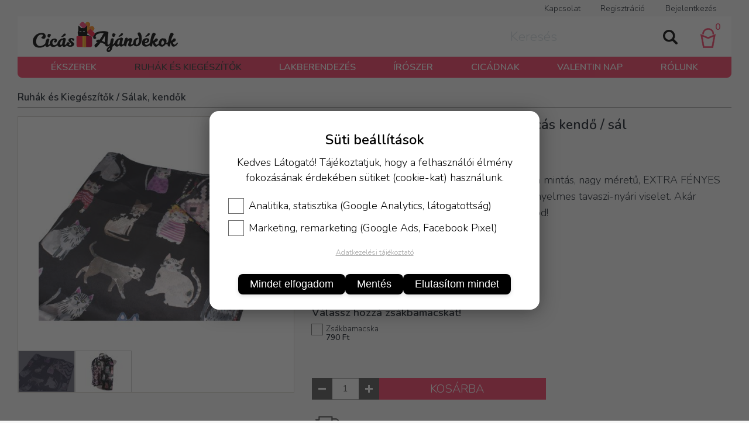

--- FILE ---
content_type: text/html; charset=utf-8
request_url: https://www.cicasajandekok.hu/hu/webshop/ruhak-es-kiegeszitok/salak-kendok/silkat-2in1-fekete-selyem-hatasu-cicas-kendo-%C5%82-sal?id=493
body_size: 10040
content:

<!DOCTYPE html>
<html id="curr_site" xmlns="http://www.w3.org/1999/xhtml" lang="hu" data-currency="HUF" data-format="hu" class="termekek no-side skin2 cicasajandekok no-lng">
<head><title>
	SILKAT 2in1 fekete selyem hatású cicás kendő / sál
</title><meta name="description" content="Cica mintás könnyed kendő / sál, mindkét oldalán mintás, nagy méretű, EXTRA FÉNYES selyem hatású anyagból. Selymes tapintású, kényelmes tavaszi-nyári viselet." /><meta name="keywords" content="Cica mintás könnyed kendő / sál, mindkét oldalán mintás, nagy méretű, EXTRA FÉNYES selyem hatású anyagból. Selymes tapintású, kényelmes tavaszi-nyári viselet." />
       
<meta http-equiv="X-UA-Compatible" content="IE=edge">
<meta http-equiv="Content-Type" content="text/html; charset=utf-8">
<meta http-equiv="Content-Language" content="hu">
<meta name="viewport" content="width=device-width, initial-scale=1, maximum-scale=1, user-scalable=0">
<meta name="country" content="Hungary" />
<meta name="distribution" content="regional" />
<meta name="revisit-after" content="1 Days" />
<meta name="robots" content="noodp">
<meta name="referrer" content="unsafe-url">

    <link rel="preconnect" href="https://fonts.gstatic.com" crossorigin="" /><link href="https://fonts.googleapis.com/css2?family=Nunito:ital,wght@0,200;0,300;0,400;0,600;1,200;1,300;1,400;1,600&amp;display=swap" rel="stylesheet" /><link href="/custom/cicasajandekok/css/site?v=I3aasWCUPWQi_c0zpSBGcg6O4oXUINhYLtPdEHjd4k41" rel="stylesheet"/>
<script src='/js/localize.js.axd?ver=03280308&locale=hu'></script><meta property="og:locale" content="hu_HU" />
<meta property="og:url" content="https://www.cicasajandekok.hu/hu/webshop/ruhak-es-kiegeszitok/salak-kendok/silkat-2in1-fekete-selyem-hatasu-cicas-kendo-%C5%82-sal?id=493" />


<meta name="author" content="https://www.cicasajandekok.hu" />
<meta Property="og:type" content="product" />
<meta property="og:title" content="SILKAT 2in1 fekete selyem hatású cicás kendő / sál" />
<meta property="og:description" content="Cica mintás könnyed kendő / sál, mindkét oldalán mintás, nagy méretű, EXTRA FÉNYES selyem hatású anyagból. Selymes tapintású, kényelmes tavaszi-nyári viselet." />
<meta property="og:image" content="https://www.cicasajandekok.hu/handlers/product.ashx?id=493&amp;w=560&amp;h=300&amp;v=1253944494" /></head>
<body>
    
        <form method="post" action="./silkat-2in1-fekete-selyem-hatasu-cicas-kendo-ł-sal?id=493" id="form1">
<div class="aspNetHidden">
<input type="hidden" name="__EVENTTARGET" id="__EVENTTARGET" value="" />
<input type="hidden" name="__EVENTARGUMENT" id="__EVENTARGUMENT" value="" />
<input type="hidden" name="__LASTFOCUS" id="__LASTFOCUS" value="" />
<input type="hidden" name="__VIEWSTATE" id="__VIEWSTATE" value="580sz1a3wr8UPJPVuWdA+6e80iGf+dJnKIHbYNA4kKyOz4Iwf9cp8cOVSP/TRtwTy5RZX3JsVm8n1YW4LZp0kx7J0HO2Q3H7XRIlfFT12/+wRfEUuxWZ6v5vdHsXO+NP+YPuS4fYurZM8llFp12QK58iAnHZRRQkFS7+Hae9hFWbon6+haSjCcT6Hq4ZRB7Vbu/Vk0sAl/XFiu+ySjdntJJUqI/3BlAuPVEzQaDEMTw/OOSISfY80L8DczV+tbfLcxll7ZjhKRPOfordqEpOBPP6FIq1MiNYzdJgCUKhTigjkfBwmap4RPbEHMs0oQNYvTmcSGIJhUbMk4vahMwuzMOVsOoXBfXTpUrMd8Zxd2vFDqD3P8yJscNB/4/fbW4jLK/9LUjHcvw7ZH0NaDLXUufFxEe4w0QX7in9W92AswAX5/Kvi54cQxspxYtWh6XPcI+LiBylQopO1d3UuRsVciUhRsuTYlEbbLJRfvmjhY/8JSMpROMhzbz2i+TgdpOV/ArGBe4eT5vqbZr0t38Yw2jocnhRSBdeADfJx+j7dZaCtL9wCMbXW/gZXndfsG3hKhckiPouThL1e4+0x/OpYWVQszwSPCTZf2xu24rH2/ZgopCN26JTqmFnFTghB5kcePWssLqTkAWIThR/rdR89UjwGRCXeQUe8uwG8HCxhPVeGfe3CWDjuJfvvu62QprljcsJbSztxhlNeDcDTq7/vx9tM9quwwynzGw7njdeZS4UARCW8vZWke/fRQFYnYlNanxY/OrL9psimFkM1DMa3ZYVBw6EGSaLKEkeccuT4jXSbUi0hae+kvs/3BsWeVWtbZ0hriKuDhSPCNnBahoQyQj9j57faiKSieDGa48ebUeqDQc3rQ+yg6TH7oUWOarYlx41tO2aueS4SdszUNAuf385vFZRO6GjGi6+oV33Cc/[base64]/Sqiczi/ZAP+zuXQMtrC3/AWDdEpM2u0jkoqxsvLTQsSs5TS6daYDowBOH3ViN6mp0AUS8N1L9KjRNt5emSSeoBp2SCLd34jhHPlKwmu8diHreWZBJHHW01J4S+PM2a80LK6t63UvryIB83l3qkJQfWsv4MNagvvxh63eP8nbtYKbTqj3JaNul+anVbONUowYcIFvF/F2K+mHrhS4VTMR/[base64]/xiADGqYOh3z3IRI2vHgMO+1ggZmG9pTlJK2PIq9Oe6oakYbTF/2SzCjjOC7YhdkAddIEmNb44U7wz8g+V4p89yjrjbnM5EmeCYnVc2glNy44+YFfnm5sTModDBhP0c9lkmLRFpHYNKJb/anEpUo1RXFsSdPAGVEvaDxe/06Kxu+K0GLHdPD1BWbYMV7pzLsnBWMRNj80OuYC3RTXqRDGXSg5oa103cC8Tnv10u6Dfjc4NU9/H4NeWDdUk1XgMekyEukHKUd3GD6Gl43whSUxhsMyw7hAgA6sziGUP73waWq32sZVIrCCb3YE0aLc5wvstt8IX97c1PgKmqqOvz7piSzMZN1x0AKx9bISAz69VcqcA2ViS3kq/l2tJtXIXwYISQOMgPM2f4byBDWXJwVbEubBf5H+roPKTKNflLGWpCnCSDJyNjpdnQs1QbJiZlByYoXMOpNgjXn9mhy1/29K19WmWLstvCBGRzYP4Fuqugav7HiTg7Foxg/ABA/1k8QYm/LeyFBqda2e4LjUBlroBHcfjVATiDQK9gzjBLTpId5zW6IXwiaXeBT1Rz903HKIESmUwVX+DKuez31uiweJedmI7xDPzlL2Rqt6HfjPeC9YGdmTMUBj8N4CM+pyzAPePGG3JyqDeNV56MHgifFl0VZ1ieTVZoxTSxt++qPPh0N7odBbm13Q/1i9Ya42Wfmoa8v7MUdvRC+jvEs5mAneLLjIQwUXIUY3CKqdcFkdUABQ7npOnE4qE2WGbkJ7kQdrU73Y+j7It+vUqPfxOZ4r3zKbD1WT4NLlKjs3BQkk6oDY89NIqHChgF61njsOnQi+XZPBzVytqqDoeIRuIqdrC+wE0iVakdGAJj/DqDaQSzae27ZwBxjn9ubp+Y4+VBQQNnORU7/0Kg7cR8+fMn+Pu7N4cxTmAGSbpvXnptaK7O4x4EswqZDaam1elCKRLfKWHpBVZt0KSkSwgBsx6iWRrxWISjNsqqViz/Tq95LlCpYAvhMah28fARGgchoyWrjFX4VPFYsmnZimwZibisvMTCHPlpS3XwZaUw69OTBwE+LfEV3l2y2JUrMMkHagjrnJ/sbTIR+Xtctvdh5fl90lusS1o8cKvp5FVqWLhubbCeEu6JGYPelzbs2E6C8ZQyRJ/hnM4dKF0/wHoK5PWFnOIfJIhWZD4MP2CTAO7pncrxBNYoQXOhCzZWTH+ofrHaL+kgphiryIJ04QAVGqKg488Ob44JgOW+n4gy3eKtDL9/[base64]/ol49U/eUgxOf3YSyIj1M82jzOR7Krtrg163kHsdqsILrbN/QngJirWtaEBXICwuRCeoWgdm37B9uByHam/wLzptv8DaguCDW9yx/rUw64KwO2BRLIGnVQ3EAEsFpcxkkbGEMz5nJ6smv8DtzsjO1/KMJBvO8VRyj63nlRURJ6unpgupXI/1SENAoOh1/K/VR1CTfabVRoFjlQaNRsVADmrpa6x/WDNhwx9LRersKgdfv7be0xRmSu/rjwoMuuT51nIGA2ZqSI5crlgtzOafZWbhbxlzwvGk/+SXLjjR1hgYn+XimCl/LjIDwNVYm/HEuUoIdt9dqR3vPeGCA0JGLpSg8UO5Ae0fItvIZ6hM+RlpgqdGpayUhMKp+4I7L5y2HMEwvNLF71Zf8Ow+aYtIrm6lxJ5rK+RkbXA/xZ99Z/RVfOHfnIECfJW1vFRpnPSjZrhsAZeQd4FScHIoBgZzLDA67QDs5TUNSITMepSEBp8ZZzyMz3GqxIwXo+OLavat1re5U2wPKylNA/vwdcfcbBbo0l73RIH2/8f7a+c0K+MkySFnqs3pemTmUc4rFPP7TF6BE9BA9NmyhdUyssAC8tIaQWSzIvT69u2yoaNjLlbDRUFRvQgBa2fDz8lfTgAdLOkuwvSvc4u9W+5glMe7wvqzGDciDvIZsI/NQhGZ+9THksBZdKzzgQ5i/[base64]/TVQKM8XQ91e9hG26nZCCMXoVeiACqSwoDwokdPx4eYLRL+fUjjwPO42vpGg91/OZ6wPZxpute6CKzZXHJ9yb5auIS16Mr9ThjsGh1A7UojztFGNmDanT8gjlhI23N+qXjdnGHw6FeBlfLRDMw+PSvWLh/fUH7Lf19cXMGQiTzba5ZIMPUSNJgHgmXFfG8ysKu+FvGuWtMImK33JNSiS9FPJA1HDCB5xLjHQEtrlgfvwXec+vs2chUueRtru7L45d2SPJZ06K795e5pJHl9ZxJJFrt5pnd4zuujwzEuFZfu9B8Fe/ubIbmFet+ckCRc0RJnUvfwZ7OgWGzrJgR608UP2lEvvpDH6+Z9XTyKFxapfpOn5MjehsPWZEDk/JHsh9ANyd2qcq1pxxWHZtAUvk8AlwEEWgA50h/SGW8Og51IW7F6KIBPNHURBtu77OyzKFcsJRpnOASen61O2hAozxNCZMbo/tr08dPZh9dsNDLH1hYiqGMcA+agJPof4Q7zyI/YJ/UiAqaEA21gNOy63r2aEABEip5RIGhf2kyPdxoPX7aMmCZuVUQWVFo1/ptmhvyEOFN6pdy4ybj3MOsnIDUTvAsDLAUyVSpW800d7Z5eWLkn5Dz/jFGA+LayfiaFeeYk/wTLATwTqUqoi2e7iJE/CuqExu4651Yl7Cw3dR81YP4Nn+UiaaByl9UWqEAoF0dYIq+E4fVSwHVqLktTut1TLmqj+3bTP+eev6irZONuTzxNVeQkYYf7W2wYcK4ISVHelNJTumnkxiA5sS1bXRgOg96v7WelBtdP5/eHj8Mpk2TKLksVGJnUQMrP2GC44XPXFBbSU8bFd0pzLoS9lVfiPCJ4LP+f8e6Z" />
</div>

<script type="text/javascript">
//<![CDATA[
var theForm = document.forms['form1'];
if (!theForm) {
    theForm = document.form1;
}
function __doPostBack(eventTarget, eventArgument) {
    if (!theForm.onsubmit || (theForm.onsubmit() != false)) {
        theForm.__EVENTTARGET.value = eventTarget;
        theForm.__EVENTARGUMENT.value = eventArgument;
        theForm.submit();
    }
}
//]]>
</script>



<script type="text/javascript">
//<![CDATA[
var GalleryHeight = 500;//]]>
</script>

<script src="../../../../Scripts/WebForms/MsAjax/MicrosoftAjax.js" type="text/javascript"></script>
<script src="../../../../Scripts/WebForms/MsAjax/MicrosoftAjaxWebForms.js" type="text/javascript"></script>
<script src="/scripts/WebFormsJs?v=FtD7wxsx5iStoXlu4gXGcF19Jp4y0sz_fAqHgBb4yqM1" type="text/javascript"></script>
<script src="/webservice/v3/ws.asmx/js" type="text/javascript"></script>
<script src="/webservice/getTelepules.asmx/js" type="text/javascript"></script>
<script src="/webservice/Ecomm.asmx/js" type="text/javascript"></script>
<div class="aspNetHidden">

	<input type="hidden" name="__VIEWSTATEGENERATOR" id="__VIEWSTATEGENERATOR" value="29B40480" />
	<input type="hidden" name="__SCROLLPOSITIONX" id="__SCROLLPOSITIONX" value="0" />
	<input type="hidden" name="__SCROLLPOSITIONY" id="__SCROLLPOSITIONY" value="0" />
	<input type="hidden" name="__EVENTVALIDATION" id="__EVENTVALIDATION" value="BPb7ta0Mpq8v82lP/dlVdsIp7Kmxica0LDec3FKT/9wnhfWQYX7ywAxx0SIDfAyMBKvKBOibIEcPjuX9C+bGmykmCh0psgfvpBI0ld6iU/uRisyzyZre+hA0Fb3DDQloLHfVf6D/9PDpyssx6JjvU2FkF256epHmroubH+yl2UI=" />
</div>
       
        <script type="text/javascript">
//<![CDATA[
Sys.WebForms.PageRequestManager._initialize('ctl00$ScriptManager1', 'form1', [], ['ctl00$ScriptManager1','ScriptManager1'], [], 90, 'ctl00');
//]]>
</script>
<input type="hidden" name="ctl00$ScriptManager1" id="ScriptManager1" />
<script type="text/javascript">
//<![CDATA[
Sys.Application.setServerId("ScriptManager1", "ctl00$ScriptManager1");
Sys.Application._enableHistoryInScriptManager();
//]]>
</script>

<div class="outer-wrapper">
     
    <div class="wrapper">
        

        <header>


            <div id="login" class="login">
               
                  
                <div class="lang">

                    

                </div>
                               
                <a class="rolunk" href="/hu/kapcsolat">Kapcsolat</a>
                <a id="send" rel="nofollow" class="create-acc"></a>
                
                <div id="signIn" class="sign-in">
                   
                     
                         <a  class="click">Bejelentkezés</a>
                         <div class="sign-in-box">
                        <label>E-mail</label>
                        <input name="ctl00$e_mail" type="text" maxlength="100" id="e_mail" class="txb" />
                        
                        <div class="forgot-pass">
                        <label>Jelszó</label>
                        <input name="ctl00$password" type="password" id="password" class="txb" />
                        <a class="pass-rec">elfelejtett jelszó?</a>
                        
                         </div>
<div class="sign-in-btn">
                        <a>Belépés</a> 
                             </div>
                        <div></div>

                                               
                    </div>
                

                  
                </div>
                
                
            </div>
           
            <a style="padding:0;" class="logo" href="/"></a>

            
                    
                    <div class="bag">
                        
                    <strong><label id="bag-count"></label>
                        </strong>
                       </div>
                
            
            <div id="search-loop">
            <div id="find" class="search">
                 <strong>
                        </strong>
                <input name="ctl00$search" type="search" onchange="javascript:setTimeout(&#39;__doPostBack(\&#39;ctl00$search\&#39;,\&#39;\&#39;)&#39;, 0)" onkeypress="if (WebForm_TextBoxKeyHandler(event) == false) return false;" id="search" class="txb" placeholder="Keresés" />

            </div>
                </div>
           
    <nav>
                <ul id="nav">
                    
                     <li><a href="/hu/webshop/ekszerek">Ékszerek</a><ul class='subnav  new-subnav' >
<li><a href="/hu/webshop/ekszerek/brossok-kituzok-hajcsatok">Brossok, kitűzők, hajcsatok</a></li><li><a href="/hu/webshop/ekszerek/fulbevalok">Fülbevalók</a></li><li><a href="/hu/webshop/ekszerek/gyuruk">Gyűrűk</a></li><li><a href="/hu/webshop/ekszerek/karkotok">Karkötők</a></li><li><a href="/hu/webshop/ekszerek/karorak">Karórák</a></li><li><a href="/hu/webshop/ekszerek/kulcstartok-taskadiszek">Kulcstartók, táskadíszek</a></li><li><a href="/hu/webshop/ekszerek/nyaklancok-medalok">Nyakláncok, medálok</a></li><li><a href="/hu/webshop/ekszerek/szettek">Szettek</a></li></ul>
</li>
<li><a class="selected" href="/hu/webshop/ruhak-es-kiegeszitok">Ruhák és Kiegészítők</a><ul class='subnav  new-subnav' >
<li><a href="/hu/webshop/ruhak-es-kiegeszitok/kesztyuk">Kesztyűk</a></li><li><a href="/hu/webshop/ruhak-es-kiegeszitok/kiegeszitok">Kiegészítők</a></li><li><a href="/hu/webshop/ruhak-es-kiegeszitok/polok-pulcsik-ruhak">Pólók, pulcsik, ruhák</a></li><li><a class="selected" href="/hu/webshop/ruhak-es-kiegeszitok/salak-kendok">Sálak, kendők</a></li><li><a href="/hu/webshop/ruhak-es-kiegeszitok/strandruhak">Strandruhák</a></li><li><a href="/hu/webshop/ruhak-es-kiegeszitok/taskak">Táskák</a></li><li><a href="/hu/webshop/ruhak-es-kiegeszitok/zoknik">Zoknik</a></li></ul>
</li>
<li><a href="/hu/webshop/lakberendezes">Lakberendezés</a><ul class='subnav  new-subnav' >
<li><a href="/hu/webshop/lakberendezes/konyha">Konyha</a></li><li><a href="/hu/webshop/lakberendezes/lakasdiszek">Lakásdíszek</a></li></ul>
</li>
<li><a href="/hu/webshop/iroszer">Írószer</a><ul class='subnav  new-subnav' >
<li><a href="/hu/webshop/iroszer/matricak">Matricák</a></li><li><a href="/hu/webshop/iroszer/notesz">Notesz</a></li><li><a href="/hu/webshop/iroszer/tollak-ceruzak">Tollak, ceruzák</a></li></ul>
</li>
<li><a href="/hu/webshop/cicadnak">Cicádnak</a><ul class='subnav  new-subnav' >
<li><a href="/hu/webshop/cicadnak/cicajatekok">Cicajátékok</a></li><li><a href="/hu/webshop/cicadnak/kellekek">Kellékek</a></li></ul>
</li>
<li><a href="/hu/webshop/valentin-nap">Valentin nap</a></li>

                     <li class='uj-termekek'><a href='/webshop/uj-termekek'>Újdonságok</a></li>
<li class='akcios-termekek'><a href='/webshop/akcios-termekek'>Akció</a></li>
<li ><a href='/hu/rolunk'>Rólunk</a></li>
<li class='fooldal'><a href='/'>Főoldal</a></li>
     
</ul>
                
                <div class="mobil-nav">
                    <ul>
                        <li>&nbsp;</li>
                        <li>&nbsp;</li>
                        <li>&nbsp;</li>
                        <li class="mobil-bag"></li>
                        <li class="mobile-lang">&nbsp;</li>
                       
                    </ul>
                </div>
               
              
                               
                
                
            </nav>
    <div class="nav-wrap"></div>
   </header>
        
        </div>
                
   
    <script src="/js/js?v=6fPlf_ZbHIxx1qw3jMi7RpuXZAnmdeXknZMocOSJQgg1"></script>


    <!-- Global site tag (gtag.js) - Google Analytics -->
<script async src="https://www.googletagmanager.com/gtag/js?id=G-56D6NSHPJR"></script>
<script>
  window.dataLayer = window.dataLayer || [];
  function gtag(){dataLayer.push(arguments);}
  gtag('js', new Date());

  gtag('config', 'G-56D6NSHPJR');
</script>
<script>
  !function(f,b,e,v,n,t,s)
  {if(f.fbq)return;n=f.fbq=function(){n.callMethod?
  n.callMethod.apply(n,arguments):n.queue.push(arguments)};
  if(!f._fbq)f._fbq=n;n.push=n;n.loaded=!0;n.version='2.0';
  n.queue=[];t=b.createElement(e);t.async=!0;
  t.src=v;s=b.getElementsByTagName(e)[0];
  s.parentNode.insertBefore(t,s)}(window, document,'script',
  'https://connect.facebook.net/en_US/fbevents.js');
  fbq('init', '432805828183460');
  fbq('track', 'PageView');
</script>
<noscript><img height="1" width="1" style="display:none"
  src="https://www.facebook.com/tr?id=432805828183460&ev=PageView&noscript=1"
/></noscript>


    

    
       
            
        <div class="wrapper">
            
        <div class="site-content">
             
        <article id="article" class="product-page">
            
            
     
    
    <link href="/js/noUiSlider/nouislider.min.css" rel="stylesheet" />
    
    <div id="div_product" class="products description" data-productid="493" data-menu="Ruhák és Kiegészítők" data-category="Sálak, kendők" data-category2="" data-name="SILKAT 2in1 fekete selyem hatású cicás kendő / sál">
     
    
                <link href="/js/slick/slick.css" rel="stylesheet" />
                <link href="/js/slick/slick-theme.css" rel="stylesheet" />
                 <script src="/js/product_list?v=BsBGkGzwi5W4OcTVSR5VZ7pFCUfT4I6e-Gsp5OAUx7I1"></script>

 <div class="breadcrumb">
                    <h2>
                        <a href='/hu/webshop/ruhak-es-kiegeszitok/'>Ruhák és Kiegészítők </a> <a href='/hu/webshop/ruhak-es-kiegeszitok/salak-kendok/'>/ Sálak, kendők </a>
                        </h2>
                        </div>
               
                <div style="display:inline-block"  class="product">
                    <link href="/css/product-img/css" rel="stylesheet"/>

    
                        <div class="mobile-head"></div>
                       
            <div class="product-image">

                
                         
                <div id="gallery" class="royalSlider rsDefault">
                    <img class='rsImg' src='/handlers/product.ashx?id=493&i=0&w=500&h=500&v=1253944494' data-rsTmb='/handlers/product.ashx?id=493&i=0&w=95&h=75&v=1253944494' alt='SILKAT 2in1 fekete selyem hatású cicás kendő ł sál' data-rsBigImg='/handlers/product.ashx?id=493&i=0&v=1253944494' /><img class='rsImg' src='/handlers/product.ashx?id=493&i=1&w=500&h=500&v=1253944494' data-rsTmb='/handlers/product.ashx?id=493&i=1&w=95&h=75&v=1253944494' alt='SILKAT 2in1 fekete selyem hatású cicás kendő ł sál' data-rsBigImg='/handlers/product.ashx?id=493&i=1&v=1253944494' />
                    
                </div>
                 <script>
                     $(document).ready(function () {
                         initSlider();
                      })
                 </script>  
                
            </div>
                        
            <div class="product-desc">
                
                <h1>
                    SILKAT 2in1 fekete selyem hatású cicás kendő / sál</h1>
                
                <label id="product-price" class="fit-text">
                    <span class='orig-price'>4 490 Ft</span><span class='sale-price'>3 490 Ft</span></label>
                <label class='cikk-szam'>
                    
                </label>
                
                <label class='one-note'>
                
                 </label>

                <h2 class="short"></h2>

                
                    <div class="product-text selected">
                    <div>
<div>
<p>Cica mintás könnyed kendő / sál, mindkét oldalán mintás, nagy méretű, EXTRA FÉNYES selyem hatású anyagból.&nbsp; Selymes tapintású, kényelmes tavaszi-nyári viselet. Akár táskadíszként vagy válladra terítve is használhatód!</p>
Mérete: 180 x 72cm</div>
<div><br>Anyaga: 100% polyeszter</div>
</div>
                  </div>
                
                
                <script>fitText();</script>
                
               
                <div class="properties">
                    
                
                        <label class="in-stock">
                    Azonnal raktárról</label>
                    
                   </div>
                
                <div class="clear"></div>
               
                
                <div class="clear"></div>
               
              
                  
                
                <div class="connected-product">
                    <label>Ajánlott kiegészítők</label>
                    
                  <div id="prod-connected" class="dropdown one-item">
                      <div><span>Válassz&nbsp;kiegészítőt</span></div>
                      <ul>
                     
                      <li><input id="163" type="checkbox">
        <label for="163"><span></span>Zsákbamacska<strong>790 Ft</strong></label>
                      </li>
                    
                          </ul>
                   </div>
               </div>
                 <textarea name="ctl00$content$ctl00$txbComment" rows="2" cols="20" maxlength="255" id="content_ctl00_txbComment" class="order-comment txb" placeholder="Megjegyzés a rendeléshez">
</textarea><div id="addCart" class="add-to-cart">
                         <div class='chg-item-qnt'><span></span><label><input id='qnt' value='1' type='text' /></label><span></span></div>
                 <a><span>kosárba</span>
                    <div class="bag-alert"><div>termék kosárba rakva</div>
                       <label></label>
                    </div>
                </a>
                    </div><div class='common-content'><p><label class="free-delivery"><br>25 000 Ft feletti rendelés esetén ingyenes kiszállítás!</label></p>
<p><label class="payback">A termék megvásárlásakor az ár 10%-ával a <a href="http://maved.hu/">Magyar Macskavédő Alapítványt</a> támogatod!</label></p></div>

            </div>
                        
                        
                        
                        <ul class="tab">
                            <li data-select="termekleiras"  class="selected">Termékleírás</li><li data-select="leiras">Tulajdonságok</li>
                        </ul>
                        
                        <div class="clear"></div>
        <div class="recomended">

           <h3>Ajánlott termékek</h3>
            </div>
              <div class="recomended-box">
                   <div class='ajanlott carousels'><div><a id='388'   href='/hu/webshop/ruhak-es-kiegeszitok/salak-kendok/mirmur-2in1-cashmere-feel-teli-cicas-sal-_-bibor?id=388'><div class='product-box'><label class='product-price'><span class='orig-price'>5 490,-</span><span class='sale-price'>4 990,-</span></label><figure style='background-image:url("/handlers/product.ashx?id=388&w=250&h=250&v=-549494830")'></span></figure><figcaption><span>&nbsp;</span>
MIRMUR 2in1 cashmere feel téli cicás sál - bíbor</figcaption></div></a></div></div>
               </div>
              
                 </div>
             
            
      </div>


    <script>function keszletezes() { return true };</script>

            <div class="clear"></div>
            
            
        </article>
        
       <div class="clear"></div>
        <footer>
            
            <ul>
<li><a href='/hu/aszf' >ÁSZF</a></li>
<li><a href='/hu/adatvedelem' >Adatvédelem</a></li>
<li><a href='/hu/kapcsolat' >Kapcsolat</a></li>
</ul>


            <div class="company-info">
            <label>Trebbi Daniela Ev.</label>
            <label><a href="mailto: info@cicasajandekok.hu">info@cicasajandekok.hu</a></label>
            </div>
            
            <div class="clear"></div>

            <div class="social">
               <div>
                <a class="soc-fb" href="https://www.facebook.com/cicasajandekok" rel="nofollow" target="_blank"></a>
                 <a  class="soc-ig" href="https://www.instagram.com/cicasajandekokwebshop/" rel="nofollow" target="_blank"></a>

                    
               </div>
            
                <span>Szolgáltató: <a class="powered" href="https://merxwebshop.hu/" target="_blank" rel="nofollow">merxwebshop.hu</a></span>
                <a class="bankcard" href="http://simplepartner.hu/PaymentService/Fizetesi_tajekoztato.pdf"  title="Simple – Online bankkártyás fizetés" target="_blank"></a>
                
                </div>
           
        </footer>
</div>
            
    

        </div>
            </div>
                
        
  
    

<script type="text/javascript">
//<![CDATA[

theForm.oldSubmit = theForm.submit;
theForm.submit = WebForm_SaveScrollPositionSubmit;

theForm.oldOnSubmit = theForm.onsubmit;
theForm.onsubmit = WebForm_SaveScrollPositionOnSubmit;
//]]>
</script>
</form>

    <script id="barat_hud_sr_script">var hst = document.createElement("script");hst.src = "//admin.fogyasztobarat.hu/h-api.js";hst.type = "text/javascript";hst.setAttribute("data-id", "DIUUJL6Y");hst.setAttribute("id", "fbarat");var hs = document.getElementById("barat_hud_sr_script");hs.parentNode.insertBefore(hst, hs);</script>
   <script type='text/javascript' async charset='UTF-8' src='/js/cookie-script/hu.js?v=1.3'></script>

  </body>
</html>


--- FILE ---
content_type: text/css; charset=utf-8
request_url: https://www.cicasajandekok.hu/custom/cicasajandekok/css/site?v=I3aasWCUPWQi_c0zpSBGcg6O4oXUINhYLtPdEHjd4k41
body_size: 23775
content:
/* Minification failed. Returning unminified contents.
(3732,39): run-time error CSS1046: Expect comma, found '219'
(3732,47): run-time error CSS1046: Expect comma, found '/'
(6698,28): run-time error CSS1038: Expected hex color, found '#0006'
(6729,31): run-time error CSS1038: Expected hex color, found '#0002'
 */
@font-face {
    font-family: 'exo2-0-regular';
    src: url('/css/font/exo2_regular/exo2-0-regular.ttf') format('truetype');
    font-display: swap;
}

@font-face {
    font-family: 'exo2-0-bold';
    src: url('/css/font/exo2_bold/exo2-0-bold.ttf') format('truetype');
    font-display: swap;
}

@font-face {
    font-family: 'exo2-0-medium';
    src: url('/css/font/exo2_medium/exo2-0-medium.ttf') format('truetype');
    font-display: swap;
}

@font-face {
    font-family: 'exo2-0-light';
    src: url('/css/font/exo2_light/exo2-0-light.ttf') format('truetype');
    font-display: swap;
}

@font-face {
    font-family: 'exo2-0-italic';
    src: url('/css/font/exo2_italic/exo2-0-italic.ttf') format('truetype');
    font-display: swap;
}

@font-face {
    font-family: 'exo2-0-semibold';
    src: url('/css/font/exo2_semibold/exo2-0-semibold.ttf') format('truetype');
    font-display: swap;
}

i{
    font-style:normal;
}

a {
    text-decoration: none;
    cursor: pointer;
}

h1 {
    font-family: exo2-0-regular;
}

.dropdown#foxpostHelyszinek {
        margin: 20px 0;
    }

.boxes a {
    padding: 0;
}

input {
    color: #ffffff;
}

figure {
    margin: 0;
}

ul {
    list-style-type: none;
    padding:0;
}

ol{
    padding-left:20px;
}

strong{
    font-weight:bold;
}

.preloader, .loading {
    position: fixed;
    left: 0;
    top: 0;
    width: 100%;
    height: 100%;
    z-index: 999999;
    background-color: #03112e;
    background-position: center center;
    background-repeat: no-repeat;
}

.loading {
    background-color: #03112e78;
}

.preloader .spinner_wrap, .loading .spinner_wrap {
    position: absolute;
    top: 50%;
    left: 50%;
    transform: translate(-50%,-50%);
    z-index: 33333;
}

.preloader .spinner, .loading .spinner{
    width: 70px;
    height: 70px;
    background-color: #fff;
    border-radius: 100%;
    -webkit-animation: sk-scaleout 1s infinite ease-in-out;
    animation: sk-scaleout 1s infinite ease-in-out;
}

.preloader.loaded {
    opacity: 0;
    visibility: hidden;
}


@-webkit-keyframes sk-scaleout {
    0% {
        -webkit-transform: scale(0)
    }

    100% {
        -webkit-transform: scale(1.0);
        opacity: 0;
    }
}

@keyframes sk-scaleout {
    0% {
        -webkit-transform: scale(0);
        transform: scale(0);
    }

    100% {
        -webkit-transform: scale(1.0);
        transform: scale(1.0);
        opacity: 0;
    }
}

.info-line {
    background: #000;
    color: #fff;
    text-align: center;
    display: block;
    padding: 0 ;
    
}

    .info-line .common-content{
        margin:0;
    }

    .info-line iframe{
        height:auto!important;
    }

    .info-line p {
        margin: 0;
        padding: 5px 10px;
        box-sizing:border-box;
    }


.txb, .input-sm, textarea, #searchinput {
    border: none;
    border: 1px solid;
    background: none;
    height: 36px;
    padding: 5px 5px 2px 5px;
    -moz-box-sizing: border-box;
    -webkit-box-sizing: border-box;
    box-sizing: border-box;
    -moz-border-radius: 0;
    -webkit-border-radius: 0;
    border-radius: 0;
    font-size: 17px;
    font-family: inherit;
}

.input-sm {
    padding: 5px 0;
    font-size: 15px;
    margin: 10px 0;
    width: 100%;
    cursor: pointer;
}

.profile {
    display: inline-block;
    position: relative;
    padding-right: 32px;
    margin-right: 25px;
    cursor: pointer;
}

    .profile ul {
        display: block;
        position: absolute;
        right: -5px;
        margin: 0px 0 0 0;
        padding: 5px;
        z-index: 1;
        white-space: nowrap;
        display: none;
    }

    .profile li {
        text-align: right;
        margin: 0
    }

    .profile li a{
        padding:10px 0;
    }

    .profile:after {
        content: ' ';
        position: absolute;
        right: 0;
        top:3px;
        background: url('../design/user.svg')no-repeat center center;
        width: 20px;
        height: 20px;
        display: inline-block
    }

.my-profile {
    display: inline-block;
    height: 20px;
    
}

li.affi-liate-widget {
    background-color: #f5f5f5;
    padding: 10px;
    font-size: 85%;
    line-height: 160%;
    margin-bottom: 30px;
}

.affi-liate-widget a {
    color: inherit !important;
    font-size: inherit!important;
    text-transform: none!important;
}

.signed-in-mobile .affi-liate-widget,
.profile .affi-liate-widget {
    background-color: #f44336;
    margin-bottom: 10px;
    line-height:35px;
    display: none;
}


body {
    font-family: exo2-0-regular;
    margin: 0;
    font-size: 18px;
    line-height: 26px;
    
}

.wrapper {
    box-sizing: border-box;
    max-width: 1360px;
    padding: 0 30px;
    box-sizing: border-box;
    margin: auto;
   
}


.outer-wrapper {
    overflow: hidden;
}

header {
    position: relative;
    z-index: 2;
    text-align: center;
    display: inline-block;
    width: 100%;
    border-bottom: 1px solid;
}

.logo {
    float: left;
    width: 190px;
    text-align: center;
    display: inline-block;
    height: 88px;
    /*background-size:85% !important;*/
    background: url(../design/logo.svg) no-repeat center center;
    position: relative;
    z-index: 1;
    border: 1px solid;
    border-bottom: none;
}

#nav li.logo {
    display: none !important;
}

.login {
    width: 100%;
    font-size: 14px;
    padding-right:140px;
    text-align: right;
    position: relative;
    box-sizing: border-box;
}

*[data-deviza] {
    padding-right: 100px;
}


.login a{
   margin:0 10px;
}

.sign-in-box a{
    margin:0!important;
}

.logged-in #send{
    display:none;
}

.logged-in .lang {
    margin-bottom: 10px;
}

.lang {
    display: none;
    /*width: 100px;*/
    padding-right: 5px;
    -moz-box-sizing: border-box;
    -webkit-box-sizing: border-box;
    box-sizing: border-box;
/*    margin-bottom: 5px;*/
/*    float:right;*/
}

#deviza {
    background: url(../design/drop_arrow_white.svg) no-repeat right 7.5px center;
    background-size: 13px;
    min-width: 50px;
    font-size: 100%;
    border: none;
    float: right;
}

    #deviza span {
        min-width: 0;
    }

    #deviza li {
        padding: 0px 2px;
    }

.deviza {
    display: none;
}


.no-lng .lang {
    text-align: right;
    padding-right: 10px;
    height: 0;
}

.sign-in {
    margin: 0px 15px;
    text-align: left;
    display: inline-block;
    cursor: pointer;
    float: right;
    position: relative;
    
}
 

.sign-in-box {
    width: 280px;
    position: absolute;
    border: none;
    z-index: 2;
    right: 9px;
    top: 27px;
    box-sizing: border-box;
    padding: 5px 25px 15px;
    font-size: 16px;
    display: none;
}

    .sign-in-box label {
        display: block;
        margin-top: 10px;
        margin-bottom: 3px;
        text-align: left;
    }


.pass-rec {
    display: inline-block;
    text-transform: capitalize;
    
    float: left;
}
.forgot-pass2 {
    display: none;
}

.wrong-pass {
    position: absolute;
    width: 100%;
    height: 100%;
    
    top: 0;
    left: 0;
    display: none;
}

    .wrong-pass p {
        text-align: center;
        margin: 40px auto 0 auto;
        font-size: 18px;
        width: 240px;
        line-height: 35px;
    }

.sign-in-box input[type="text"],
.sign-in-box input[type="password"] {
    width: 100%;
    padding: 5px;
    
    margin-bottom: 10px;
    border: 1px solid;
}


.txb.warning, #pp-select-container.warning {
    border: 1px solid red !important;
    box-sizing:border-box;
}

.sign-in-box input[type="text"].warning,
.sign-in-box input[type="password"].warning {
    border: 1px solid;
}

.sign-in-box input[type="password"] {
    margin-bottom: 10px;
}

.sign-in-btn {
    display: block;
    margin: 15px 0;
    text-align: center;
    float: left;
    width: 100%;
}


    .sign-in-btn a {
        float: none;
        width: 140px;
        line-height: 40px;
        padding: 0;
        display: inline-block;
    }



.bag, .search {
    display: inline-block;
    line-height: 88px;
    float: right;
    cursor: pointer;
    width: 80px;
    position: relative;
    border: 1px solid #dddddd;
    border-bottom: none;
}

.sign-in-box .create-acc{
    display:none;
}

.search {
    border-right: none;
}


    .bag strong, .search strong {
        display: inline-block;
        text-align: center;
        vertical-align: middle;
        background: url(../design/shoppingbag.svg)no-repeat;
        width: 25px;
        height: 25px;
        line-height: 25px;
        
    }

    .search strong {
        background: url(../design/loop.svg) no-repeat center center;
        width: 50px;
        height: 50px;
        background-size: 25px!important;
    }

.big-search {
    text-align: center;
    padding: 10px 30px;
    display: none;
    box-sizing: border-box;
}

    .big-search #search {
        height: 40px;
        border-radius: 5px;
        width: 80%;
        max-width: 300px;
    }

    .big-search.detailed {
        position: relative;
    }

.search-result {
    position: absolute;
    background-color: #fff;
    border: 1px solid;
    z-index: 1;
    width: calc(100% - 10px);
    left: 50%;
    transform: translate(-50%, 0);
    line-height: 20px;
    text-align: left;
    padding: 0px 5px;
    box-sizing: border-box;
    margin-top: -10px;
    max-height: 90vh;
    overflow-x: auto;
    border-radius: 5px;
}


    .search-result img {
    width: 50px;
    height: 50px;
   margin-right:10px
}

    .search-result a {
        display: flex;
        align-content: space-around;
        align-items: center;
        justify-content: flex-start;
        line-height: 20px;
    }
 

.bag label {
    
    cursor: pointer;
    font-size: 20px;
    width: 35px;
    height: 35px;
    border-radius: 17.5px;
    line-height: 32px;
    position: absolute;
    top: -17.5px;
    font-size: 16px;
    font-family: exo2-0-bold;
    margin-left: -17.5px;
    left: 50%;
}


.bag-alert {
    position: absolute;
    left: 0;
    right: 0;
    bottom: 48px;
    text-align: center;
    padding: 10px;
    text-transform: uppercase;
    display: none;
    font-size: 17px;
    line-height: 18px;
    white-space: nowrap;
}



    .bag-alert label {
        background: url(../design/shoppingbagupdate.svg)no-repeat center center;
        position: absolute;
        bottom: -11px;
        left: 50%;
        margin-left: -6.5px !important;
        margin-bottom: 0 !important;
        width: 13px;
        height: 11px;
        -moz-transform: rotate(180deg);
        -ms-transform: rotate(180deg);
        -o-transform: rotate(180deg);
        -webkit-transform: rotate(180deg);
        transform: rotate(180deg);
    }

.out-of .bag-alert label {
    background: url(../design/out_shoppingbagupdate.svg)no-repeat center center;
}


.not-shop {
    top: 35px;
}

.search input {
   font-family:exo2-0-light;
    width: 340px;
    height: 90px;
    display: inline-block;
    outline: none;
    padding: 0 5px 0 30px;
    -moz-box-sizing: border-box;
    -webkit-box-sizing: border-box;
    box-sizing: border-box;
     display:none; 
    position: absolute;
    right: 80px;
    top: -1px;
    z-index: 1;
    font-size:30px;
}

.search img {
    top: 5px;
    position: absolute;
    right: 10px;
}



nav {
    height: 88px;
    width: calc(100% - 356px);
    display: inline-block;
    /*border-top: 1px solid;
    border-bottom: 1px solid;*/
    
}

.fixed {
    position: fixed;
    top: 0;
}

.stripe {
   width: 100%;
    height: 35px;
    position: absolute;
    margin-top: 130px;
    display: none;
}

.stripe-bottom {
    
    width: 100%;
    height: 108px;
    z-index: -1;
    margin-top: -110px;
    display: none;
}

.tp-banner-container {
    /*border-bottom: 1px solid ;*/
    margin: 0;
    margin-top:-130px;
    z-index:-1!important;
}



nav ul {
    list-style-type: none;
    padding: 0;
    line-height: 88px;
    margin: 0px 25px;
    z-index: 5;
    display: flex;
    justify-content: space-between;
    width: auto;
}

.classic-menu  ul{
    line-height: normal;
}

nav li {
    display: inline-block;
    padding-bottom: 0px;
    position: relative;
    padding: 0;
    cursor: pointer;
}

nav .disz,
.aktiv .disz {
    display: none;
}


nav li a {
    
    text-transform: uppercase;
    height: 20px;
    padding: 0;
    font-size: 16px;
    font-family: exo2-0-bold;
}

#nav .subnav {
    display: none;
}


.menu-open {
    position: absolute;
    z-index: 1;
    display: none;
    padding: 20px;
    box-sizing: border-box;
    overflow: hidden;
    border: 1px solid #dddddd;
    border-top: none;
}

.classic-menu {
    margin-left: -20px;
    padding: 10px 0;
    overflow: visible;
    width:auto;
}

nav li:nth-last-child(2) .classic-menu {
    margin-left: 0;
    right: 0;
}


.menu-open.big-menu {
    left: 191px;
    width: calc(100% - 353px);
}

.subnav {
    display: block;
    text-align:left;
    height: auto;
    width: auto;
    margin:0;
    
    }

.classic-menu .subnav2 {
    position: absolute;
    z-index: -1;
    display: none;
    padding: 10px 0;
    left: auto;
    top: -21px;
    border: 1px solid;
    float: right;
    margin: 0px;
   
}


.classic-menu .subnav li{
    padding: 5px 20px;
    
}

nav .big-menu li:first-child .subnav {
    margin-left: -50px;
    width: auto;
}

    nav li:first-child .subnav li {
        text-align: left;
    }


    nav li:first-child .subnav:before {
        background-position: left 30px center;
    }

.subnav li, .subnav2 li {
    display: inline-block;
    font-size: 16px;
    line-height: 30px;
    overflow: hidden;
    padding: 0;
    margin: 0 1.5%;
    vertical-align: top;
}



.subnav2 li {
    text-transform: none;
    text-transform: uppercase;
    margin: 0;
    display: block;
}

.classic-menu .subnav li, .classic-menu .subnav2 li {
    margin: 10px 0;
    display: block;
    overflow: inherit;
}

.subnav li a, .subnav2 li a {
    
    text-transform: uppercase;
    white-space: nowrap;
    font-family: exo2-0-bold;
}

.classic-menu .subnav li a {
    text-transform: none;
}

.subnav2 li a {
   
    text-transform: none;
    white-space: nowrap;
    font-family: exo2-0-medium;
}



menu {
    display: none;
}

#menu, .subnav, .subnav2 {
    list-style-type: none;
    padding: 0;
}

   /* .subnav li:first-child, .subnav2 li:first-child {
        text-align: left;
        
        text-transform: uppercase;
        display: none;
        line-height: 35px;
        cursor: pointer;
    }*/

    #menu .has-menu, .nav-wrap .has-menu{
        background: url(../design/drop_plus.svg) no-repeat right top 10px;
        background-size: 7.5px;
     }


.mobil-nav, .signed-in-mobile, .nav-close {
    display: none;
}

.favorites {
    background: url(../design/favon.svg) no-repeat center center;
    width: 28px;
    height: 28px;
    display:inline-block;
    padding: 0;
    float:left;
    margin:0 7.5px;
   
}

#profile {
    font-family: exo;
    display: inline-block;
    padding: 0 10px;
    float: right;
}



.expand {
    display: inline-block;
    width: 100%;
    height: 0;
    padding: 0;
    line-height: 0;
}

.product-page, .shopping-bag, .user-register, .blogger, .pic-text, .text-page {
    position: relative;
    margin-bottom: 0;
   
}

.contact {
    padding-bottom: 40px;
}


.product-page {
    width: calc(100% - 255px);
    margin-right: 0;
    background: none !important;
    margin-top: 0;
}



.breadcrumb {
    top: -60px;
    position: absolute;
    left: -255px;
    width: calc(100% + 255px);
    border-bottom: 1px solid;
    box-sizing: border-box;
}

.no-side .product-page,
.no-side .breadcrumb {
    width: 100%;
}

.no-side .breadcrumb {
    left: 0;
}

.breadcrumb h1,
.breadcrumb h2 {
    font-size: 17px !important;
    line-height: 35px;
}

.site-content {
    margin-top: 25px;
}

.termekek .site-content {
    margin-top: 80px;
}

article {
    display: inline-block;
    margin-bottom: 12px;
    width: calc(100% - 255px);
    float: right;
 }

.main-page article,
.no-side article {
    display: block;
    margin-bottom: 0;
    width: 100%;
    float: none;
   }

/*.main-page article{
    min-height: 0 !important;
}*/


.default-text aside {
    display: none;
}

aside {
    min-height:100vh;
    width: 240px;
    float: left;
    padding: 12.5px 10px 17px 0px;
    -moz-box-sizing: border-box;
    -webkit-box-sizing: border-box;
    box-sizing: border-box;
    margin-bottom: 30px;
    position: relative;
}

footer {
    position: relative;
    z-index:0;
    padding: 10px 0;
    width: 100%;
    -moz-box-sizing: border-box;
    -webkit-box-sizing: border-box;
    box-sizing: border-box;
    display: inline-block;
    
}


    footer:before {
        width: 200%;
        position: absolute;
        content: " ";
        height: 100%;
        left: -50%;
        top: 0;
        
        z-index: -1;
    }


    footer ul {
        display: inline-block;
        text-align: justify;
        padding: 0;
        height: 25px;
        margin: 0;
        position:relative;
        font-size:90%;
    }

    footer li {
        margin-right: 5px;
        display: inline-block;
        padding: 0 5px;
        cursor: pointer;
        text-transform: capitalize !important;
    }

        footer li a {
            font-family: exo2-0-bold;
            font-weight: 300;
            text-transform: uppercase;
            
            padding: 3px 0;
        }


        .company-info{
            
            float:right;
            text-align:right;
            font-family:exo2-0-medium;
        }

        .company-info label{
            display:block;
            padding:2px 0;
        }

            .company-info label:first-child {
                font-family:exo2-0-bold;
            }

.rights {
    display: block;
    margin-top: 10px;
    margin-left: 5px;
    position:relative;
}

   
    .rights label {
        float: left;
     }

    .rights img {
        margin-left: 15px;
        float: right;
    }

.social {
    display: flex;
    justify-content: space-between;
    align-items: center;
    margin-top:20px;
}

    .social img {
        margin: 0 3px;
    }

    .social span {
        font-size: 85%;
        font-family: exo2-0-light;
    }

    .social a {
        display: inline-block;
        
     }

       
        #payment_warning a {
            background: url(../../../css/payment/simplepay.png)no-repeat center right;
            width: 100px;
            background-size: contain;
        }


.soc-fb {
    background: url(../design/fb.svg)no-repeat center center;
    
}

.soc-yt {
    background: url(../design/yt.svg)no-repeat center center;
    
}

.soc-ig {
    background: url(../design/ig.svg)no-repeat center center;
    
}

.soc-pin {
    background: url(../design/pinterest.svg)no-repeat center center;
}

.bankcard {
    background: url('/css/payment/cards2022.svg')no-repeat center right;
    width: 270px;
    height: 40px;
    background-size: contain;
}
.paypal-logo {
    background: url(/css/payment/paypal.png)no-repeat center right;
    width: 100px;
    height: 30px;
    background-size: contain;
    display: inline-block;
    float: right;
    margin-left: 30px;
}



.soc-fb, .soc-ig, .soc-yt, .soc-pin, .soc-tiktok{
    margin: 0 30px 0 0;
    width: 45px;
    height: 45px;
    background-size: contain;
}



#payment_warning a {
    width: 100px;
    height: 37px;
    background-position: center bottom;
    vertical-align: middle;
    display: inline-block;
    }


.boxes {
    width: calc(100% + 30px);
    margin-left: -15px;
    margin-top: 15px;
    display: inline-block;
}

    .boxes figure {
        width: calc((100% - 120px) / 4);
        float: left;
        margin: 12px 15px;
        position: relative;
        padding-bottom: 33.3%;
        
        overflow: hidden;
    }

figure.banner {
    width: 100% !important;
    margin: 12px 0;
    padding-bottom: 15% !important;
}

figure.dupla {
    width: calc((100% - 60px) / 2);
}

.boxes figcaption {
    position: absolute;
    width: calc(100% - 0px);
    margin: 0;
    padding: 5px 15px;
    -moz-box-sizing: border-box;
    -webkit-box-sizing: border-box;
    box-sizing: border-box;
    font-size: 45px;
    overflow: hidden;
    font-family: Didot-HTF-B24-Bold;
    letter-spacing: 1px;
}

.boxes figure img {
    min-width: 100%;
    max-width: 100%;
    height: 100%;
    position: absolute;
}

.top {
    top: 40px;
}

.middle {
    top: 40%;
}

.bottom {
    top: auto;
    bottom: 40px;
}



.default-text .container {
  
    margin: 0 auto;
    max-width: 960px;
    display: block;
    text-align: center;
    font-size:22px;
    line-height:32px;
    
}

.default-text img {
    width: 100%;
    height: auto;
}

.default-text h2 {
    line-height: 50px;
}

.default-text p:first-of-type img {
    margin-top: -10%;
    -webkit-box-shadow: 0px 0px 5px 2px rgba(50, 50, 50, 0.3);
    -moz-box-shadow: 0px 0px 5px 2px rgba(50, 50, 50, 0.3);
    box-shadow: 0px 0px 5px 2px rgba(50, 50, 50, 0.3);
}

#tinymce.default-text p:first-of-type img {
    margin-top: 0 !important;
}

.default-text p {
    position: relative;
    max-width: none !important;
    margin: 15px 0;
}

/*.default-text a{
    display:block;
}*/

.pic-text {
    padding: 20px;
    box-sizing: border-box;
}

.mobil-termekek {
    display: none;
}

.filter, .products {
    -moz-box-sizing: border-box;
    -webkit-box-sizing: border-box;
    box-sizing: border-box;
       
}


.akciok {
    padding: 0;
    margin: 0px 0px 20px;
}

    .akciok a {
        display: block;
        font-size: 20px;
        font-weight:bold;
        text-transform: uppercase;
        padding: 3px 0px;
       
    }

.products {
    float: none;
    padding: 0;
    border: none;
    
}

.main-page .products {
    margin:40px auto 0;
    padding: 20px;
    box-sizing: border-box;
    position: relative;
   
}

.main-page .product-list {
    margin: 10px -10px;
    width: calc(100% + 15px);
}

.select-type {
    margin: auto;
    font-family: exo2-0-semibold;
    font-weight: 300;
    padding: 0 5px;
    font-size: 20px;
    text-align: center;
}

    .select-type li {
        padding: 5px;
        cursor: pointer;
        position: relative;
        display: inline-block;
        margin: 0 10px;
    }


    .select-type .selected-tab:before {
        content: ' ';
        position: absolute;
        top: -20px;
        width: 0;
        left: 50%;
        height: 0;
        border-left: 65px solid transparent;
        border-right: 65px solid transparent;
        border-top: 12px solid;
        transform: translate(-50%, 0);
    }


.newest-product,
.top-seller,
.sale-product,
.recomend {
    display: none;
}

.ajanlott a, #multiline a,
.more-colors a, .carousels a {
    display: none;
    width: 95% !important;
    margin: 0 auto !important;
    float: none !important;
}

    #multiline a{
        display:block;
    }

#multiline h3 {
    text-align:center;
    padding:10px 0;
    border-bottom: 1px solid #000;
    font-size:150%;
}
    .product-list {
        width: calc(100% + 20px);
        margin-left: -10px;
        margin-right: -10px;
        display: inline-block;
    }

.filter-open, .filter-close {
    display: none;
}
*[data-filter] {
    background: url('../design/drop_arrow.svg') no-repeat right top 10px;
    background-size:10px;
    cursor:pointer;
}
.filter-menu {
    display: none;
}

.opened.filter-menu {
    display: block;
}

/*.default .products, .kereses, .uj-termek {
    margin-top: 7px;
}*/

.favorit .products {
    margin-top: 32px;
}

.favorit .filter {
    margin-top: 46px;
}



.products a {
    
    font-size: 20px;
    padding: 0;
    display: block;
}

.product-list a, .recomended-box a {
    display: inline-block;
    width: calc(25% - 20px);
    vertical-align: top;
    margin: 10px;
    -moz-box-sizing: border-box;
    -webkit-box-sizing: border-box;
    box-sizing: border-box;
    float: left;
}


.main-page .product-list a {
    width: 100%;
    margin: 0;
}


.recomended {
    
    -moz-box-sizing: border-box;
    -webkit-box-sizing: border-box;
    box-sizing: border-box;
}

    .recomended h2 {
        margin: 35px 0 15px 0;
    }



.recomended-box {
    margin: 0 -16px;
}

    .recomended-box:after {
        content: " ";
        display: block;
        margin: 30px 16px 20px;
        height: 1px;
        border-bottom: 1px solid #e3e3e8;
    }

    .recomended-box:last-child:after {
        content: none;
    }

.nbs-flexisel-item {
    line-height: inherit !important;
}


.nbs-flexisel-container {
    width: 100%;
   
}

.nbs-flexisel-nav-left {
    left: -45px !important;
    width: 70px !important;
    background-image: url('../design/ellipse.png') !important;
    transform: rotate(180deg);
    z-index: 0 !important;
}

.nbs-flexisel-nav-right {
    right: -47px !important;
    width: 70px !important;
    background-image: url('../design/ellipse.png') !important;
    z-index: 0 !important;
}




.filter h2, .recomended h2 {
    margin: 0;
    margin-bottom: 10px;
    font-size: 26px;
    line-height: 26px;
    padding: 0;
    font-weight: normal;
    letter-spacing: 2px;
    display: none;
}

.filter span, .value-slider h5 {
    font-size: 17px;
    display: block;
    margin: 0;
    line-height: 27px;
    /*    text-transform: uppercase;*/
}

.value-slider h5 {
    margin:30px 0 20px 0;
}

.size span, .price span {
    display: none;
}

.title {
    text-align: left;
    text-transform: capitalize;
    
}


.style li {
    padding-bottom: 0;
}


menu .selected {
    text-decoration: underline;
}

.main-menu {
    display: none !important;
}



.dropdown, .dropdown2 {
    height: 25px;
    border: 1px solid;
    background: url(../design/drop_arrow.svg) no-repeat right 7.5px center;
    background-size: 12.5px;
    position: relative;
    cursor: pointer;
    text-align: center;
    display: inline-block;
    font-size: 85%;
    min-width: 110px;
}



    .dropdown span, .dropdown2 h3 {
        display: block;
        min-width: 100px;
        max-width: 300px;
        line-height: 25px;
        padding: 0 32px 0 5px;
        -moz-box-sizing: border-box;
        -webkit-box-sizing: border-box;
        box-sizing: border-box;
    }



    .dropdown ul {
        margin-top: 0px;
        position: absolute;
        width: calc(100% - 10px);
        padding: 5px;
        left: -1px;
        border: 1px solid;
        display: none;
        z-index: 3;
        max-height: 300px;
        overflow-y: auto;
        text-align: left;
    }

.connected-product ul {
    padding: 5px 0;
    width:100%;
}



    .dropdown li {
        text-align: inherit;
        padding: 5px;
        padding: 5px 5px 5px 5px;
        white-space: nowrap;
        -ms-text-overflow: ellipsis;
        -o-text-overflow: ellipsis;
        text-overflow: ellipsis;
        overflow: hidden;
        
    }

.connected-product li {
    padding: 5px 10px;
}

.style:last-of-type {
    margin-bottom: 40px;
}
    .marka .dropdown {
        width: 100%;
        text-align: left;
    }

#deviza ul {
    padding: 0;
    width: 100%;
}

    #deviza li{
        padding:5px;
    }

#language.dropdown span {
    line-height: 25px;
    padding: 0 20px 0 5px;
    min-width: auto;
    max-width: none;
}

.one-item {
    background: none!important;
    border: none;
    text-align: left;
    cursor: default;
    position: relative;
    z-index: 0;
}

    .one-item span {
        padding: 0!important;   
        font-size:110%;
    }

#language {
     width: 80px;
    border: none;
    background: url(../design/lng_arrow.svg) no-repeat right top 3px;
    background-size: 16px !important;
    text-align: left;
    float: right;
    font-size: inherit;
    height: auto;
    min-width:0;
}



    #language ul {
        padding: 0;
        margin-top: 0;
        width: 100%;
/*        border: 1px solid!important;*/
        z-index:3;
    }

    #language li {
        padding-right: 0;
        text-align: left !important;
    }

      

.ddl_price {
    width: calc(100% - 15px);
    text-align: left;
}

    .ddl_price span {
        font-size: 14px !important;
    }


.price {
    margin-top: 20px;
}

.filter label {
    font-size: 15px;
    margin: 12px 0px;
    display: block;
    letter-spacing: .3px;
    /*line-height: 1!important;*/
}




input[type="checkbox"],
input[type="radio"] {
    display: none;
    margin-top: 10px;
}

    input[type="checkbox"] + label,
    input[type="radio"] + label {
        padding-left: 35px;
        line-height: 18px;
    }

#chbListEgyeb input[type="checkbox"] + label:before {
    content: ' ';
}


input[type="checkbox"] + label:before,
input[type="checkbox"] + label span,
input[type="radio"] + label span {
    display: inline-block;
    width: 25px;
    height: 25px;
    margin: -4px 10px 0px -35px;
    vertical-align: middle;
    border: 1px solid;
    cursor: pointer;
    min-width: 0;
    padding: 0;
    position:absolute
}

.connected-product{
    margin:10px 0 25px;
}

.one-item#prod-connected div{
    display:none;
}

.one-item#prod-connected ul {
    display: block!important;
    position:relative;
    background:no-repeat;
    border:none;
    padding:0;
    height:auto!important;
}

.one-item.dropdown li {
    padding-left: 0;
 
}

.connected-product .dropdown {
    width: 100%;
    text-align: left;
    max-width: 400px;
}

    .connected-product .dropdown li {
        margin: 5px 0;
        line-height: 20px;
    }

#prod-gift span, .csomagtermek.dropdown span, .oxigenta.dropdown span {
    min-width: 100%;
    overflow: hidden;
    text-overflow: ellipsis;
    white-space: nowrap;
}

    #prod-connected strong {
        display: block;
    }

    #prod-connected input[type="checkbox"] + label {
        font-size: 90%;
        padding-left: 25px;
        line-height: 15px;
    }

    #prod-connected input[type="checkbox"] + label:before, #prod-connected input[type="checkbox"] + label span{
        width: 20px;
        height: 20px;
        margin: -1px 5px 0px -25px;
    }


.noUi-handle {
    border-radius: 3px;
    cursor: default;
}

.filter-result, .btn {
    padding: 5px;
    display: block;
    margin-top: 25px;
    margin-bottom:40px;
    font-family: exo2-0-regular;
    text-align: center;
    cursor: pointer;
    position: relative;
}



.value-slider {
    margin: 15px 0 30px 0;
   
}

#value_lower, #value_upper {
    margin-bottom: 0;
    font-size: 80%;
}

#value_lower {
    float: left;
}

#value_upper {
    float: right;
}



.find-store {
    font-size: 22px;
    text-transform: uppercase;
    width: 100%;
    max-width: 400px;
    margin-left: 5px !important;
}


.filter-result a, .btn {
    text-transform: uppercase;
}


.product-box {
    width: 100%;
    display: inline-block;
    margin: 0;
    text-align: center;
    padding: 7px;
    border: 1px solid ;
    -moz-box-sizing: border-box;
    -webkit-box-sizing: border-box;
    box-sizing: border-box;
    position: relative;
    
    overflow: hidden;
}


.double {
    width: 63.6% !important;
}

.favoff, .favon {
    background: url(../design/favoff.svg) no-repeat center center;
    position: absolute;
    right: 0;
    top: 0;
    width: 27px;
    height: 27px;
    z-index: 1;
    cursor: pointer;
}

.product-image .favoff,
.product-image .favon {
    top: 10px;
    right: 10px;
}

.product-list .favoff, .product-list .favon {
    display: none;
}

.favorite-page .favon {
    display: block;
}

.favon {
    background: url(../design/favon.svg) no-repeat center center;
}


.action {
    position: absolute;
    bottom: 5px;
    display: block;
    padding: 5px 0;
    width: 100%;
    letter-spacing: 1.2px;
    -moz-box-sizing: border-box;
    -webkit-box-sizing: border-box;
    box-sizing: border-box;
     font-size: 23px;
    line-height: 23px;
    
}

.product-box figure {
    margin:20px 0 10px 0;
    position: relative;
    padding-bottom:79%;
    overflow: hidden;
    background-size: contain;
    background-repeat: no-repeat;
    background-position: center center;
}


.double .product-box figure {
    padding-bottom: 70.8%;
}

.product-box img {
    width: 100%;
    height: 100%;
    left: 0;
    top: 0;
    position: absolute;
    visibility: hidden;
}

.product-box figure video {
    position: absolute;
    left: 0;
    top: 0;
    width: auto;
    height: 100%;
}


.product-box figcaption {
    margin: 0 0 40px 0;
    font-size: 21px;
    line-height: 22px;
    position: relative;
    height: 85px;
    font-family: exo2-0-semibold;
    /*overflow: hidden;*/
}

.more-colors .product-box figcaption {
    height: 40px
}

.short-desc {
    display: none;
    font-family: exo2-0-regular;
    text-transform: none;
    padding: 12.5px;
    overflow: hidden;
    position: absolute;
    bottom: 80px;
    width: 100%;
    box-sizing: border-box;
}

.more-colors .short-desc {
    bottom: 50px;
}

.product-box figcaption span:first-child {
    font-family: exo2-0-regular;
    display: block;
    /*margin-bottom: 10px;*/
}

.double .product-box figcaption {
    width: calc(50% - 45px);
    float: left;
}


.product-price {
    position: absolute;
    z-index: 1;
    bottom: 10px;
    left: 0;
    padding: 8px;
    box-sizing: border-box;
    width: 100%;
    text-align: center;
    font-size: 21px;
    font-family: exo2-0-bold;
    font-weight: 300;
}

   
.orig-price {
    display: inline-block;
    margin-right: 10px;
    text-decoration: line-through;
    
}

.shopping-bag .orig-price {
    display: block;
    margin-right: 0;
    font-size: 13px;
    line-height: 20px;
}

.net-price {
    display: block;
    font-size: 70%;
    font-style: italic;
    color: rgba(50, 50, 50, 0.5);
    line-height: normal;
}

#product-price .pieces-price:after {
    content: none;
}

#product-price .pieces-price {
    display: block;
    font-size: 80%;
    color:#808080;
    font-style: italic;
}


.cikkszam {
    position: absolute;
    z-index: 1;
    top: 8px;
    left: 10px;
    font-size: 13px;
    text-transform: none;
    /*width: calc(100% - 125px);*/
    text-align: left;
    
}


.product {
    width: 100%;
    padding: 0;
    margin: 0 0 60px;
    
}

.product-image, .product-desc {
    width: calc(60% - 15px);
    float: left;
    -moz-box-sizing: border-box;
    -webkit-box-sizing: border-box;
    box-sizing: border-box;
}

.product-image {
    width: calc(40% - 15px);
    }

.product-desc {
    margin-left: 0;
    margin-right: 0;
    float: right;
}



.product-image {
    position: relative;
    border: 1px solid;
       
}


    .product-image figure {
        width: 100%;
        text-align: center;
        background-size: contain;
        background-position: center center;
        padding: 20px;
        padding-bottom: 92%;
        -moz-box-sizing: border-box;
        -webkit-box-sizing: border-box;
        box-sizing: border-box;
        background-repeat: no-repeat;
    }

        .product-image figure img {
            width: 100%;
            position: absolute;
            height: 99%;
            visibility: hidden;
        }

    .product-image .thumb {
        width: 100%;
    }

        .product-image .thumb figure {
            width: 22%;
            margin: 0;
            margin-bottom: -3px;
            padding: 0;
            border-width: 1px 1px 0 0;
            border-style: solid;
            
            position: relative;
            display: inline-block;
            padding-bottom: 17%;
            background-size: contain;
            background-repeat: no-repeat;
            background-position: center center;
            cursor: pointer;
        }

        .product-image .thumb img {
            width: 100%;
            height: 100%;
            margin: 0;
            position: absolute;
            left: 0;
        }


.products h1,
.product-page h2 {
    margin: 0;
    display: inline-block;
    font-size: 14px;
    
   
}


.product-desc h1,
.mobile-head h1 {
    max-width: 80%;
    
    font-size: 35px;
    line-height: 28px;
    margin: 0 0 10px 0;
    padding: 0;
    display: block;
}

    .product-desc h1 span,
    .mobile-head h1 span {
        font-family: exo2-0-light;
        display: block;
    }

.product-desc label, .mobile-head label {
    
    
    font-size: 19px;
    line-height: 35px;
    margin: 0;
    padding: 0;
    display: block;
}

label.csomagolas {
    font-size: 18px;
    margin-bottom: 10px;
}

h2.short {
   font-weight: 300;
   max-width:500px;
   line-height:20px;
   display:none;
}


h2.short:empty{
    display:none;
    font-weight:300;
}

.product-text h1 {
    font-size: 100% !important;
    margin-top: 15px;
    font-weight: normal;
}

.product-text h2 {
    font-size: 110%;
    font-weight: normal;
}

.product-text label {
    font-size: inherit;
    line-height: inherit;
}

.product-text, .product-text h3 {
    
    margin: 80px 0 15px 0;
    padding-top: 15px;
    text-align: left;
    
    border-top: 1px solid;
    display: block;
    float: left;
    width: 100%;
}

    .product-text img {
        width: 100%;
        height: auto;
        max-width: 500px;
    }

    .product-text h3 {
        border-top: none;
        font-weight: normal;
        margin: 0;
        padding: 0;
        font-size:inherit;
        font-family:inherit;
    }

    .product-text h4 {
        text-align: left;
        font-weight: normal;
        display: block;
        text-transform: none;
        margin: 0;
    }

    .product-text ul{
        padding:0 0 0 10px;
    }

.product-text .hidden {
    display: none;
    float:left;
}

    .product-text .hidden p:first-child {
        margin-top:0;
    }

    .product-text.leiras{
        display:none;
        min-height:200px;
    }


    .product-text h3 {
        margin-top: 0;
    }

    .product-text p {
        max-width: 900px;
    }


.tab {
    margin: 40px 0 0;
    float: left;
    display: none;
    width: 100%;
    text-align: center;
    border-bottom: 1px solid #e60000;
}

    .tab li {
        display: inline-block;
        padding: 5px 15px;
        margin: 0;
        font-size: 20px;
        cursor: pointer;
    }

        .tab li.selected {
            font-weight: bold;
            border-bottom: 2px solid #e60000;
            margin-bottom: -1px;
        }

        .more {
    display: block;
    text-transform: uppercase;
    font-style: italic;
    cursor: pointer;
    margin: 5px 0;
    font-size: 90%;
}



.product-desc h5 {
    width: auto;
    margin: 20px 0;
    padding-right:40px;
    text-align: left;
    display: inline-block;
    
}

.product-desc h5 a {
    display:inline-block;
    margin-right:5px;
}

    .product-desc h5:after {
    content:'';
    padding:15px;
    background: url(../design/playvideo.svg) no-repeat center center;
    display: inline;
}


.product-desc h4 {
    text-transform: uppercase;
    display: inline-block;
    margin: 0;
    min-width: 65px;
    font-weight: 300;
}

    .product-desc h4:after {
        content: ":";
    }
.product-desc .size span {
    margin: 0;
    text-align: left;
    padding-left: 10px;
}


.product-desc .dropdown ul {
    margin: 0;
    list-style-type: none;
  }

.properties {
    margin: 20px 0;
}

.size{
    margin:15px 0;
    /*display:none;*/
}

.filter-dropdown {
    margin:15px 0;
}

.filter-dropdown .dropdown {
    margin: 6px 0;
}

.product-desc .in-stock {
    font-family: exo2-0-light;
    font-size: 20px;
    line-height: 38px;
    margin:20px 0;
}



.product-desc .in-stock span {
    font-size: 90%;
    font-style: italic;
    line-height: normal;
    display:block;
    
}

.merettabla {
    font-size: 15px !important;
    display: inline !important;
    margin-left: 20px !important;
    text-transform: uppercase;
    cursor: pointer;
    line-height: 15px !important;
}


.clear {
    display: block;
    clear:both;
}

.add-to-cart {
    position: relative;
    display: inline-block;
    height: 37px;
    -moz-user-select: none;
    -ms-user-select: none;
    -webkit-user-select: none;
    user-select: none;
}



    .add-to-cart a, .input-group-btn button {
        padding-right: 45px;
        text-align: center;
        font-family: exo2-0-regular;
        text-transform: uppercase;
        font-size: 20px;
        line-height: 18px;
        display: inline-block;
        background: url(../design/carticon.svg)no-repeat right 13px center;
        background-size: 20px;
        height: 37px;
    }

.input-group-btn button {
    padding: 2px 0;
    font-size: 17px;
    border: none;
    margin-top: 5px;
}

.add-to-cart a span {
    display: inline-block;
    vertical-align: middle;
    padding: 0 10px;
    border-right: 1px solid;
    line-height:37px;
}

    .please-login a {
        display: inline;
        text-decoration: underline;
        font-size: inherit;
    }



    .out-of a span, .blocked span {
        text-decoration: line-through;
    }

        .out-of a span br {
            display: none;
        }

.share-button {
    
    position: absolute;
    bottom: -50px;
    right: 0;
    white-space: nowrap;
}

    .share-button a {
        margin: 0 3px !important;
    }

    .share-button span {
        font-size: 18px;
        display: inline-block;
      
    }



    .shopping-bag h1,
    .orders h1,
    .user-data h1,
    .blogger h1,
    .store-locator h4,
    .text-page h1 {
        font-size: 27px;
       
    }

.orders ul {
    display: flex;
    justify-content: space-between;
}

    .shopping-bag h1 {
        text-transform: uppercase;
    }

.bag-content {
    border-top: 1px solid;
    width: 100%;
    position: relative;
    padding-bottom: 12px;
}



    .bag-content hr {
        margin: 0;
        border: none;
        border-bottom: 1px solid;
    }


    .bag-content img {
        width: 100%;
        max-width: 65px;
    }

    .bag-content ul, #pontbevaltas ul, .kupon-kod ul, .shipping-cost ul {
        width: 100%;
        padding-left: 0;
        -moz-box-sizing: border-box;
        -webkit-box-sizing: border-box;
        box-sizing: border-box;
        font-size: 17px;
        margin: 0;
        white-space: nowrap;
    }

ul.kupon-kod, ul.shipping-cost {
    margin: 10px 0;
}


.bag-content ul:first-child, #pontbevaltas ul:first-child, .kupon-kod ul:first-child, .shipping-cost ul:first-child {
    line-height: 30px;
    margin-bottom: 20px;
    font-size: 17px;
}

        .total {
            border-top: 5px solid;
            padding-top: 5px;
        }

            .bag-content ul:last-child li, #pontbevaltas ul:last-child li, .kupon-kod ul:last-child li {
                border: none !important;
                font-family: exo2-0-bold;
                font-weight: 300;
            }

.bag-content li, #pontbevaltas li, .kupon-kod li, .shipping-cost li {
    display: inline-block;
    width: 20%;
    margin-bottom: 15px;
    vertical-align: middle;
    margin-left: -5px;
}

#pontbevaltas {
    margin-bottom: 30px;
    
}

#bevalt {
     margin-left: 30px;
}

    #bevalt:after {
        background-color: inherit !important;
    }

        #pontbevaltas li, .kupon-kod li, .shipping-cost li{
            margin-bottom: 0;
        }

       .coupon #pontbevaltas ul:first-child, .kupon-kod ul:first-child {
            background-color: #f95602;
            padding: 2px 0;
            margin-bottom: 5px;
            color: #fff;
        }

    #pontbevaltas ul:first-child {
        margin-bottom: 35px;
    }

            .bag-content li figure {
                width: 60px;
                height: 60px;
                background-size: contain;
                background-repeat: no-repeat;
                background-position: center;
            }

.bag-content li:nth-child(1), #pontbevaltas li:nth-child(1), .kupon-kod li:nth-child(1), .shipping-cost li:nth-child(1) {
    width: 10%;
    margin-left: 0;
}



.bag-content li:nth-child(2), #pontbevaltas li:nth-child(2), .kupon-kod li:nth-child(2), .shipping-cost li:nth-child(2) {
    width: 47.3%;
    text-align: left;
    position: relative;
    white-space: pre-line;
}


.kupon-kod li:nth-child(2), .shipping-cost li:nth-child(2) {
    width: 42.3%;
}

            .bag-content li:nth-child(2) label {
                display: block;
                font-size: 13px;
            }

.bag-content li:nth-child(3), #pontbevaltas li:nth-child(3) {
    width: 20%;
    text-align: center;
}

.kupon-kod li:nth-child(3), .shipping-cost li:nth-child(3) {
    width: 30%;
    text-align: center;
}

.bag-content li:nth-child(4), #pontbevaltas li:nth-child(4), .kupon-kod li:nth-child(4), .shipping-cost li:nth-child(4) {
    width: 15%;
    text-align: right;
}

.kupon-kod li:nth-child(4), .shipping-cost li:nth-child(4) {
    width: 10%;
    text-align: right;
}

.bag-content li:nth-child(5), #pontbevaltas li:nth-child(5), .kupon-kod li:nth-child(5), .shipping-cost li:nth-child(5) {
    width: 6%;
    text-align: right;
    font-family: exo2-0-bold;
    font-size: 30px;
}

.bag-content ul:last-child li, .bag-content li:nth-child(5) {
    font-weight: 300!important;
}

.coupon #pontbevaltas ul:first-child span:after, .kupon-kod li:last-child span:after {
    content: '\2713';
    font-size: 21px;
    padding: 4px 9px;
    color: #fff;
    background-color: #f95602;
    cursor: pointer;
}


#kupon_kod:before {
    content: '\2713';
    font-size: 21px;
    padding: 5px 9px;
    color: #fff;
    background-color: #909090;
    cursor: pointer;
    margin-right: 7.5px;
}
.payable li {
    font-weight: bold !important;
}

.payable {
    border-top: 1px solid #000;
    padding-top: 5px;
    margin-top: 35px !important;
}
    
    .bag-content ul:nth-child(1) li {
        margin-bottom: 0;
        padding-top: 0;
        padding-bottom: 0;
    }

.shipping-cost li {
    border: none !important;
}

#txbPontok {
    width: 70%;
    text-align: right;
    max-width: 100px;
    color: #fff;
}

.kupon-kod li{
    position:relative;
}

#txbKuponkod {
    width: 90px;
    margin-right: 5px;
    text-align: left;
    
}

#kupon_kod {
    width: 36px;
    padding-left: 3px;
}


#kupon_kod:after{
    content:'%'
}

#ddl-szallitasi {
    width: calc(100% - 110px);
    margin-right: 10px;
    max-width: 423px;
    text-align: left;
    margin-bottom: 30px;
}

    #ddl-szallitasi span {
        max-width: none;
        white-space: nowrap;
        overflow: hidden;
        text-overflow: ellipsis;
    }
    

.delete span {
    display: block;
    padding: 0;
    cursor: pointer;
    -moz-user-select: none;
    -ms-user-select: none;
    -webkit-user-select: none;
    user-select: none;
    position: relative;
    vertical-align: middle;
    height: 35px;
}

    .delete span:before {
    right:1%;    
        content:' ';
        display:block;
        width:27px;
        height:27px;
        position:absolute;
        background: url('../design/trash.svg')no-repeat center center;
    }


#deleteSzallitasi {
    width: 25px;
    height: 35px;
    display: inline-block;
    background: url(../design/trash.svg) no-repeat center center;
    cursor: pointer;
}

.bag-content li:nth-child(1) label {
    display: block;
}

.shipping-cost li:nth-child(1) label {
    display: inline-block;
    position: relative;
    bottom: auto;
}


.chg-item-qnt {
    height: 37px;
    border: none;
    display: inline-block;
    float: left;
    -moz-user-select: none;
    -ms-user-select: none;
    -webkit-user-select: none;
    user-select: none;
}

.bag-content .chg-item-qnt {
    float: none;
}
.chg-item-qnt span {
    display: inline-block;
    width: 35px;
    height: 37px;
    background: url(../design/minus.svg)no-repeat center center;
    cursor: pointer;
    float: left;
}

.chg-item-qnt label {
    display: inline-block;
    width: 45px;
    height: 35px;
    line-height: 35px;
    font-size: 20px;
    text-align: center;
    vertical-align: middle;
    border-top: 1px solid;
    border-bottom: 1px solid;
}

#qnt {
    font-size: inherit;
    height: 33px;
    width: 100%;
    text-align: center;
    font-family: inherit;
    background: none;
    border: none;
    box-sizing: border-box;
}

.chg-item-qnt span:last-child {
    background: url(../design/plus.svg)no-repeat center center;
    float: right;
}


.user-data .pass-rec {
    background: none;
    
    padding: 5px;
    font-size: 18px;
    margin-top: 15px;
    float: right;
    display:none;
}


.user-data {
    width: 50%;
    -moz-box-sizing: border-box;
    -webkit-box-sizing: border-box;
    box-sizing: border-box;
    display: inline-block;
    padding-bottom: 30px;
}

    .user-data table {
        width: calc(100% - 166px);
        display: inline-block;
    }

    .user-data tbody {
        display: inline-flex;
    }


    .user-data table label {
        width: auto;
        margin: auto;
        margin-right: 30px;
    }

    .user-data td {
        border: none !important;
        padding: 0 !important;
    }


.contact .user-data {
    min-height: 0;
}

.contact p:nth-child(1),
.contact p:nth-child(2) {
    margin-bottom: 0;
    margin-top: 10px;
}


.pic-text .user-data {
    width: 55%;
}

.pic-text .user-data-pic {
    width: 42%;
}

.user.user-data {
    width: 100%;
    max-width: 500px;
}

.user-data-pic strong {
    font-style: italic;
}

.check-out-data {
    width: 100%;
    display: inline-block;
    padding-bottom: 30px;
    margin-top: 10px;
}

.total, .shipping-cost {
    border-bottom: none !important;
}

.check-out {
    width: 100%;
    max-width: 835px;
    display: inline-block;
}



    .check-out a, .user-data #register, .order, .form .send {
        max-width: 190px;
        margin-top: 85px;
        display: inline-block;
        text-align: center;
        padding: 7px 15px;
        font-size: 20px;
        position: relative;
        text-transform: uppercase;
        width: 100%;
    }

.order {
    margin-top: 20px;
    float: left;
    }

.user-data #register {
    margin-top: 25px;
    float: left;
    position: relative;
    
}


.missing-data {
    position: absolute;
    left: 0;
    top: -30px;
    font-size: 15px;
    text-transform: none;
    text-align: center;
    display: inline-block;
    width: 100%;
    
    opacity: 1 !important;
}

.contact .user-data #register {
    padding: 3px 0;
    font-size: inherit;
    background: none;
    float: none;
    color: inherit;
    text-align: left;
    font-family: inherit;
    margin: 0;
    text-transform: none;
}

.total label:first-child,
#content_prev_next {
    float: left;
}

.shopping-bag .user-data {
    display: block;
    padding: 0;
    width: 100%;
    max-width: 500px;
    min-height: 0;
}

    .shopping-bag .user-data h2 {
        margin: 10px 0;
    }

/*.shopping-bag .personal-data {
    margin-top: 17px;
}*/
.user-data-pic {
    width: 45%;
    display: inline-block;
    float: right;
    margin-top: 76px;
    text-align: justify;
}

.mce-content-body {
    width: calc(100% - 20px);
    margin: 0 10px;
}

.contact .user-data-pic {
    margin-top: 42px;
}

.user-data-pic img {
    width: 100%;
    max-width: 100%;
    max-height: 100%;
}



.user-data h1 span, .same-as h5 span, .same-as label {
    font-size: 18px;
    line-height: 20px;
    margin-top: 16px;
   
}

.user-email-pass {
   padding-bottom: 30px;
}

.shopping-bag .user-email-pass {
    padding: 0;
}

    .user-email-pass p {
        text-align: justify;
    }

.user .user-email-pass {
    border-bottom: none;
    padding-bottom: 0;
    margin-top: 30px;
    margin-bottom: 5px;
}


.user-data h5,
.shopping-bag .payment-selector h5, .atvetel-modja h5 {
    font-size: 20px;
    line-height: 30px;
    margin: 23px 0;
}

.shopping-bag .personal-data h5{
    display:none;
}

.user-data label {
    
    display: inline-block;
    font-size: 17px;
    margin-bottom: 30px;
    }

.user-data label a{
   
    padding:0;
}


.user .personal-data:first-of-type {
    margin-top: 10px;
   
}

.user .personal-data h5 {
    margin-top: 15px;
}

.user .user-email-pass h5 {
    margin-top: 30px;
}



.shipping-address {
    margin: 25px 0;
}


    .shipping-address section {
        display: none;
        margin-top: 35px;
    }

.personal-data #age, .personal-data #zip, .personal-data .zip {
    width: 90px;
    margin-right: calc(100% - 225px);
}

.user-email-pass label,
.personal-data label {
    width: 135px;
}

label[for="chbCeges"] {
    width: auto;
    margin-left: 135px;
}

#ceges{
    display:none;
}

.personal-data input[type="text"],
.user-email-pass input[type="text"],
.personal-data textarea {
    width: calc(100% - 135px);
    max-width: 290px;
    margin-right: calc(100% - 425px);
}


.personal-data textarea, .form textarea {
    resize: vertical;
    margin-right: 0;
    min-height: 100px;
    max-width: 290px;
    font-family: inherit;
    text-align: left;
}

.comment label {
    float: left;
}


.age {
    width: 85px;
}

#taxNo {
    max-width: 170px;
    margin-right: calc(100% - 305px);
}


.same-as, .user-data .same-as {
    display: inline-block;
}



#register.disabled {
   
    text-decoration: line-through;
}

.same-as label {
    width: auto;
    margin: 0;
    
}

.want-register {
    display: block;
}


.register {
    display: none;
    padding-top: 30px;
}



.accept label {
    display: block;
}


.blogger figure img {
    width: 100%;
    min-width: 100%;
    max-width: 100%;
}

.blogger hr {
    margin: 0;
    border: none;
    border-bottom: 1px solid #cccccc;
}

.blogger section {
    width: calc(100% - 363px);
    float: left;
    padding: 0 15px 30px 15px;
    margin-top: 27px;
}

.blogger aside {
     width: 280px;
    float: right;
    border-left: 1px solid;
    padding-left: 20px;
    margin-top: 27px;
}

.blogger section div {
    margin-bottom: 80px;
}

    .blogger section div:last-child {
        margin-bottom: 0;
    }

.blogger h1 {
    margin-top: 0;
    padding-bottom: 5px;
    border-bottom: 1px solid #cccccc;
}

.blogger h2 {
    font-family: Didot-HTF-B24-Bold;
    font-size: 18px;
    margin: 14px 0 23px 0;
    letter-spacing: 1px;
}

.blogger h1 time {
    display: inline-block;
    float: right;
    
    letter-spacing: 1px;
}

.blogger section figure {
    max-width: 600px;
}


.blogger ul {
    padding: 0 15px 15px 0;
    margin: 0;
}

.blogger .dropdown ul {
    padding: 0;
}

.blogger li {
    margin: 1px 0;
    
}

    .blogger li a {
        
        font-size: 18px;
        padding: 5px 0;
        display: block;
    }

.fixed-menu {
    position: fixed;
    top: 0;
    width: 230px;
    
}


.blogger .dropdown, .blogger .filter-result {
    display: none;
}

.contact h2, .contact section, .pic-text h2, .text-page h2 {
    
    font-size: 18px;
    margin: 10px 0;
}

    .contact section:nth-of-type(2) {
        margin-top: 40px;
    }


.about h2, .shops h2 {
    display: block;
    font-size: 16px;
    font-weight: normal;
}

.shops h2 {
    max-width: 780px;
    font-size: 18px;
    line-height: 27px;
    text-align: justify;
}

.contact h1, .store-locator h4, .pic-text h1, .text-page h1 {
   padding-bottom: 8px;
}

.store-locator h4 {
    margin-top: 53px;
}


.contact h3 {
    font-size: 17px;
    margin: 15px 0;
}
   

    .contact h3 a, .map a {
        background: none;
        padding: 5px 5px 5px 0;
        
        font-size: inherit;
        margin: 0;
        display: inline;
        float: none;
    }

.map {
    display: block;
    margin-top: 30px;
    width: 100%;
    height: 390px;
    
}



.store-locator h5 {
    font-family: Didot-HTF-M24-Medium-Ital;
    margin-top: 0;
    font-size: 17px;
    line-height: 21px;
    text-align: justify;
}



.blogger p, .pic-text p, .text-page p, .pic-text li {
   
    text-align: justify;
    max-width:950px;
}


.pic-text img, .text-page img {
    width: 100%;
    height: auto;
}

.blogger p:first-child, .pic-text p:first-child, .text-page p:first-child {
    margin-top: 10px;
}


#form-directions p {
    margin: 5px 0;
}

#form-directions strong {
    margin: 5px 0;
    font-size: 20px;
    line-height: 22px;
}

.text-page, .contact {
    padding: 0;
    -moz-box-sizing: border-box;
    -webkit-box-sizing: border-box;
    box-sizing: border-box;
    margin-top: 15px;
}



.text-page a {
    
    cursor: pointer;
    padding: 0;
}


.about {
    padding-top: 0;
    margin: 0px;
}


.text-page h1, .contact h1 {
    margin-top: 0px;
    font-weight: normal;
    border-bottom: 1px solid;
    line-height: 38px;
}



.text-page section {
    max-width: 700px;
}

.about section {
    max-width: 720px;
}

.video-frame {
    position: fixed;
    width: 100%;
    height: 100%;
    z-index: 99;
    top: 0;
    text-align: center;
    display: table;
    vertical-align: middle;
}

.container {
    display: table-cell;
    text-align: center;
    vertical-align: middle;
}

.content {
    
    display: inline-block;
    text-align: left;
    width: 75%;
    max-width: 1000px;
    padding-bottom: 42%;
    position: relative;
}

.video {
    position: relative;
    height: 400px;
    margin:0 0 20px;
    display: block !important;
    float: none !important;
    max-width:none;
}

iframe, object, embed {
    position: absolute;
    top: 0;
    left: 0;
    width: 100%;
    height: 100%;
}

.user-email-pass div {
    position: relative;
}

.error {
    position: absolute;
    left: 150px;
    width: 100% !important;
    
    bottom: -35px;
    font-size: 13px !important;
}

.user-register .error {
    bottom: -25px;
    font-size: 12px !important;
}


.error-page {
    display: flex;
    justify-content: center;
    align-items: center;
    font-size: 22px;
}


#map-canvas {
    width: 100%;
    height: 400px;
}

#cis-load-img {
    margin: 30px auto;
    background: url(loader.svg)no-repeat center center;
    height: 30px;
    display: inline-block;
    text-align: center;
    width: 100%;
}

.product-not-found {
    display: flex;
    justify-content: center;
    align-items: center;
    font-size: 22px;
}

    .product-not-found div {
        width: 100%;
        text-align: center;
    }

    .product-not-found .negy-0-negy {
        background: url(../design/404.jpg)no-repeat center center;
        background-size: contain;
        display: block;
        width: 100%;
        padding-bottom: 40%;
    }

    .product-not-found h2 {
        text-align: center;
        margin: 0px 0;
    }

.megjegyzes {
    width: 90%;
    margin: 10px 0 20px 10%;
}

    .megjegyzes label {
        float: left;
        width: 110px;
        font-weight: 200;
    }

    .megjegyzes textarea {
        width: calc(100% - 110px);
        min-height: 90px;
        resize: vertical;
    }



.payment-selector,
.atvetel-modja {
    width: 100%;
    margin-bottom: 40px;
   
}

    .payment-selector ul,
    .atvetel-modja ul {
        width: 100%;
        padding: 0;
        margin: 0;
    }

    .payment-selector li,
    .atvetel-modja li {
        margin: 20px 0;
    }

atvetel-modja li {
    margin: 17px 0;
}

    .atvetel-modja address {
        display: inline;
        font-size: 90%;
    }

.atvetel-modja .shipping-cost {
    display: block;
    padding-left: 35px;
    font-size: 73%;
    line-height: 15px;
}

label[for="chb_utanvet"] label {
    display: inline!important;
}

label[for="chb_paypal"]:after, i.paypal {
    content: ' ';
    background: url('/css/payment/paypal.png')no-repeat center center;
    background-size: contain;
    line-height: 35px;
    width: 90px;
    height: 25px;
    display: inline-block;
    float: right;
}



i.paypal {
    float: none;
    width: 86px;
    height: 28px;
    background-position: center top;
    vertical-align: middle;
    display: inline-block;
}
.otp img, .paypal img {
    display: inline-block;
    width: 100%;
    max-width: 330px;
}

.paypal img {
    max-width: 90px;
}


.payment-response ul {
    padding: 0;
    margin: 0;
}

.payment-response li {
    margin: 7.5px 0;
}

.payment-response label {
    margin-bottom: 0;
}

.payment-logos {
    position: absolute;
    text-align: left;
    top: 16px;
    width: 144px;
    right: 90px;
    display: inline-block;
}

.simple-logo {
    width: 100%;
}


.admin .payment-logos {
    display: none;
}

.payment-selector #lnk_simple {
    padding: 0;
    display: inline-block;
    position: absolute;
    margin-left: 5px;
    vertical-align: baseline;
}

#payment_warning {
    width:100%;
    display: block;
    float: left;
    margin: 30px 0 0 0;
    text-align: justify;
    line-height: 25px;
}

.tanacsadas label{
    display:block;
    margin:20px 0;
    font-size:18px;
    line-height:22px!important;
  
    
}

label.fault{
    width:100%;
    font-size:80%;
    margin:0;
    position:absolute;
}

.kapcsolat{
    margin:40px 0 0 0;
}

.kapcsolat label{
    display:inline-block;
    width:70px;
    margin:10px 0;
}

    .kapcsolat input[type="text"], .kapcsolat textarea{
        display:block;
        width:100%;
        max-width:300px;
        margin-bottom:10px;
    }

    .kapcsolat textarea {
        resize:vertical;
        max-width:600px;
        min-height:150px;
    }

    .kapcsolat p {
       max-width: 600px;
       font-size:90%;
    }

    #hidden{
        display:none;
    }


/*.tp-banner li:nth-of-type(2) .tp-caption a,
.tp-banner li:nth-of-type(3) .tp-caption a {
    background: url('buttonbg.png')repeat-x;
    background-size: contain;
    padding: 20px 30px;
    font-size: 30px;
    line-height: 40px;
    text-transform: uppercase;
    border-radius: 7.5px;
}

.tp-banner li:nth-of-type(3) .tp-caption a {
    background: url('buttonbg2.png')repeat-x;
    background-size: contain;
    
}*/

table {
    width: 100%!important;
    max-width:950px;
    border-collapse: collapse;
    border-spacing: 0px;
    margin-bottom: 30px;
}

    table td {
        width: auto !important;
        padding: 0 5px !important;
        border: 0.5px solid;
    }

    table p {
        padding: 0;
        margin: 0;
    }

.parameters table {
    margin-bottom: 0;
    max-width: none;
}


        .parameters table tr:nth-child(even) {
            background-color: rgb(219 219 219 / 27%);
        }

        .parameters table td {
            border: none;
        }

            .parameters table td:nth-child(odd) {
                font-weight: 400;
                white-space: nowrap;
                padding-right: 15px !important;
            }


.notification {
    height: auto;
    padding: 10px;
    text-align: center;
    position: fixed;
    top: 0px;
    width: 100%;
    font-size: 16px;
   
    z-index: 4;
    display: none;
}

.notification .confirm{
    margin-left: 15px;
}


.common-content {
    margin: 25px 0;
}

    .common-content label {
        display: block;
        margin: 0;
        font-size: 95% !important;
        line-height: 25px !important;
        color: #6c6d70;
        position:relative;
        padding-left:60px;
        margin-bottom:30px;
    }

        .common-content label:before {
            content: ' ';
            display: inline-block;
            float: left;
            width: 50px;
            height: 50px;
            margin-right: 5px;
            position:absolute;
            left:0;
            top:-10px;
            
        }

.payback:before {
    background: url('../design/repay.svg')no-repeat left center;
}

.free-delivery:before {
    background: url('../design/delivery.svg')no-repeat left center;
}


.admin .product-desc iframe {
    height: 200px !important;
}

.product-desc .mce-tinymce {
    margin-top: 30px;
}

.icon-top:before {
    content: url(../design/pagetop.svg);
    width: 40px;
    height: 40px;
    display: block;
}

.scroll-to-top {
    width: 40px;
    height: 40px;
    position: fixed;
    bottom: 15px;
    right: 10px;
    line-height: 66px;
    font-size: 15px;
    border-radius: 50%;
    z-index: 1;
    display: none;
    color: #fff;
    text-align: center;
    cursor: pointer;
    background: #858585;
    -webkit-animation: pulse 2s infinite;
    -o-animation: pulse 2s infinite;
    animation: pulse 2s infinite;
    box-shadow: 0 11px 21.25px 3.75px rgba(0, 0, 0, .06);
}

    .scroll-to-top:after {
        position: absolute;
        z-index: -1;
        content: '';
        top: 100%;
        left: 5%;
        height: 10px;
        width: 90%;
        opacity: 1;
        background: -webkit-radial-gradient(center,ellipse,rgba(0,0,0,.25) 0%,rgba(0,0,0,0) 80%);
        background: -webkit-radial-gradient(center ellipse,rgba(0,0,0,.25) 0%,rgba(0,0,0,0) 80%);
        background: radial-gradient(ellipse at center,rgba(0,0,0,.25) 0%,rgba(0,0,0,0) 80%);
    }


.popup {
    background-color: #0000008c;
    width: 100%;
    height: 100%;
    position: fixed;
    z-index: 9999999;
    top: 0;
    display: flex;
    justify-content: center;
    align-items: center;
/*    display:none;*/
}

.popup.not-show{
    display:none;
}

    .popup div {
        background-color: #e3e3e8;
        padding: 10px 15px;
        border-radius: 7.5px;
        margin: 0 10px;
    }

.popup div h4{
    margin:0;
}

    .popup div .btn {
        width: auto;
        display: inline-block;
        padding: 5px 15px;
        margin: 0px;
    }

.btn-download, .btn-tobag {
    display: inline-block;
    cursor:pointer;
    text-align: center;
    vertical-align: middle;
    background: url(../design/download.svg)no-repeat;
    width: 25px;
    height: 25px;
    line-height: 25px;
}

.btn-tobag {
    background: url(../design/reorder.svg)no-repeat;
   }

.orders a{
    color:inherit;
}

.orders h1 a {
    margin-right: 20px;
    color: #00000045;
}

.orders h1 a.aktiv {
    color: inherit;
    margin-right: 20px;
    text-decoration:underline;
}



.site-content .orders table td {
    width: auto !important;
    padding: 10px !important;
    border: none;
}

.site-content .orders table th {
    width: auto !important;
    padding:5px 10px !important;
    border: none;
    font-weight:500;
}

.site-content .orders table tr:nth-child(odd) {
    background-color: #fff;
}


.orders .PagerStyle, .orders .PagerStyle tr {
    background: none !important;
}

.PagerStyle table {
    text-align: center;
    margin: auto;
    width: auto!important;
    max-width: none;
}

.PagerStyle table td {
    border: 0px;
    padding: 5px;
}

.PagerStyle span {
    color: #000;
    padding: 6px 10px;
    border: solid 1px #000;
}

.menu-banner {
    width: 100%;
    z-index: 14;
    display: block;
    padding: 10px;
    box-sizing: border-box;
    display: none;
}

.menu-banner img{
    width:100%;
}
.categories {
    display: flex;
    justify-content: space-evenly;
    gap: 20px;
    max-width: 1300px;
    margin: 0 auto;
    box-sizing: border-box;
}

   .categories img {
        max-width:200px;
        width:100%;
        height: none;
        object-fit: contain;
        display: block;
        margin-bottom: 10px;
        transition: transform .2s;
    }

 .categories img:hover {
            transform: scale(1.03);
        }
    .categories span {
        font-weight: bold;
        color: #333;
        text-align: center;
        font-size: clamp(12px, 1vw, 17px);
        display: block;
    }

.product-page .categories {
    justify-content: flex-start;
    margin-bottom: 30px;
    padding: 0 10px;
    box-sizing: border-box;
    flex-wrap: wrap;
}

.product-page .categories a {
    display: flex;
    align-items: center;
}

.product-page .categories img {
    width: 60px;
    margin-right:7px;
}

    .product-page .categories span {
        font-weight: 400;
        text-align: left;
        line-height: 15px;
    }


        @media (max-width: 1000px) {
            .categories {
                flex-wrap: wrap;
                margin-top: 40px;
            }

           
        }

        @media (max-width: 768px) {

            .categories a {
                flex: 0 0 calc(50% - 10px);
            }

            .product-page .categories {
                margin-top: 65px;
                gap: 5px;
            }
        }

@media only screen and (max-width:1200px) {
    body {
        font-size: 17px;
    }

    .logo {
        width: 140px;
        height: 60px;
    }

    nav {
        height: 60px;
        width: calc(100% - 265px);
    }


    .menu-open {
        left: 141px;
        width: calc(100% - 263px);
    }


    nav ul {
        line-height: 60px;
    }

    .bag, .search {
        line-height: 60px;
        width: 60px;
    }

        .search input {
            height: 62px;
            right: 60px;
        }

    .login {
        padding-right: 105px;
    }


        .sign-in, .login a {
            margin: 0px 10px;
        }

    article {
        margin-right: 10px;
        width: calc(100% - 270px);
    }


    .tp-banner-container {
        margin-top: -98px;
    }

    .main-page .product-list {
        margin-left: -7.5px;
        margin-right: -7.5px;
    }

    .product-list a, .recomended-box a {
        width: calc(33.333% - 20px);
    }


    .recomended-box {
        margin: 0 -5px;
    }

        .recomended-box:after {
            margin: 30px 6px 20px;
          
        }

    /*.termekek .site-content{
        margin-top:100px;
    }*/

    .site-content {
        margin-top: 10px;
    }

   .main-page .site-content {
        margin-top: 0;
    }
    
    .breadcrumb {
        /*top: -90px;*/
        left: -255px;
        width: calc(100% + 255px);
    }


    aside {
        padding-left: 0;
        width: 230px;
    }

    .filter label {
        font-size: 15px;
    }

    menu li, .akciok a {
        font-size: 19px;
    }

    .subnav li {
        font-size: 15px;
    }

    .subnav2 li {
        font-size: 13px;
    }



    .action {
        font-size: 19px;
        letter-spacing: .8px;
        line-height: 19px;
    }

    .product-text, .product-text h3 {
        max-width: none;
    }

  
    .blogger aside {
        width: 260px;
    }

    .user-data {
        width: 60%;
    }

    .user-data-pic {
        width: 36.9%;
    }

    .blogger section {
        width: calc(100% - 335px);
    }


    .content {
        width: 80%;
        padding-bottom: 45%;
    }

    .out-of a .bag-alert {
        bottom: 44px !important;
    }
}


@media only screen and (max-width: 1000px) {

    .wrapper {
        padding: 0 15px;
    }

    .tp-banner-container {
        margin-top: 0;
    }

        .tp-banner-container .tp-bgimg {
            object-fit: cover;
        }

    .wrapper:first-of-type {
        margin-top: 60px;
    }

    .sticky.wrapper:first-of-type {
        margin-top:0;
    }

    body {
        font-size: 16px;
        line-height: 22px;
    }

    .tanacsadas label {
        font-size: 15px;
    }

    header {
        text-align: center;
        z-index: 3;
        display: block;
        border-bottom: none;
    }

    

    .inf {
        display: none;
    }


    aside section {
        max-width: 370px;
        width: 75%;
        padding: 15px;
        position: fixed;
        padding-top: 5px;
        top: 60px;
        right: 0;
        z-index: 2;
        height: calc(100% - 60px);
        overflow-y: auto;
        overflow-x: hidden;
        display: none;
        -webkit-box-shadow: -2px 0px 5px 0px rgba(50, 50, 50, 0.3);
        -moz-box-shadow: -2px 0px 5px 0px rgba(50, 50, 50, 0.3);
        box-shadow: -2px 0px 5px 0px rgba(50, 50, 50, 0.3);
    }

    article {
        margin: 0;
        padding: 0;
        width: 100%;
    }

    /*.termekek .site-content {
        margin-top: 80px;
    }*/

    .user-register {
        padding: 15px 0;
    }

    .text-page {
        padding-top: 20px;
        max-width: none;
    }

    .default-text h1, .default-text h2 {
        line-height: 28px;
        font-size: 19px;
    }

    .default-text .container {
        font-size: 18px;
        line-height: 26px;
    }

    .fixed {
        position: fixed;
        margin-top: 0;
        top: 0;
        width: 100%;
        z-index: 3;
    }



    .logo {
        margin-top: 15px;
        margin-left: 0;
        width: 225px;
        display: none;
    }
   
  
    .aktiv .disz {
        display: none !important;
    }

    .akciok {
        padding: 20px 0 0 10px;
    }

    .filter {
        padding-top: 0 !important;
    }

    nav li:hover .disz {
        display: none !important;
    }

    .bag {
        display: none;
    }

    nav {
        margin-top: 0;
        height: 60px;
        position: fixed;
        top: 0;
        left: 0px;
        width: 100%;
        border-top: 4px solid;
        padding: 0 20px;
        box-sizing: border-box;
    }

    .wrapper.sticky nav{
        position:absolute;
       }

    .login {
        display: none;
    }

    .mobil-nav, .mobil-nav ul {
        display: block;
        width: 100%;
        height: 57px;
        padding: 0px;
        margin: 0;
        -moz-box-sizing: border-box;
        -webkit-box-sizing: border-box;
        box-sizing: border-box;
        text-align: justify;
    }

        .mobil-nav ul {
            max-width: none;
            display: flex;
            justify-content: space-between;
            position: relative;
        }

    .mobil-termekek {
        display: block;
        width: 100%;
        border-top: 2px solid #ffffff;
        background: url(/design/helloskin/polygon_back.svg)no-repeat right 15px center;
        background-size: 15px;
        position: fixed;
        font-size: 22px;
        top: 40px;
        z-index: 2;
        left: 0;
        padding: 7px 10px;
        -moz-box-sizing: border-box;
        -webkit-box-sizing: border-box;
        box-sizing: border-box;
    }



    .fooldal {
        display: none;
    }


    .shopping-bag h1, .user-data h1, .blogger h1, .store-locator h4, .text-page h1 {
        margin: 5px 0 10px 0;
        font-size: 24px;
    }

    .product-page {
        width: 100%;
        padding: 0;
        margin-top: 20px;
        z-index: 0;
    }

    .breadcrumb {
        position: relative;
        top: auto;
        left: auto;
        width: 100%;
        text-align: left;
        margin-bottom: 10px;
    }

        .breadcrumb h1, .breadcrumb h2 {
            line-height: 22px;
        }

        /*.breadcrumb a {
            font-size: .8em !important;
        }*/


    .ajanlott a, .more-colors a, #newest-product a {
        width: 95% !important;
    }

    .product-price {
        font-size: 19px;
    }

    .properties {
        margin-top: 0;
    }

    .nbs-flexisel-nav-right {
        right: -28px !important;
    }

    .nbs-flexisel-nav-left {
        left: -28px !important;
    }

    .nav-wrap {
        display: none;
        height: auto;
        position: fixed;
        padding: 0;
        max-width: 370px;
        left: 0;
        text-align: left;
        top: 60px;
        z-index: -1;
        width: 75%;
        height: 100%;
        overflow-y: auto;
    }

    

    menu {
        margin: 0;
        padding: 0;
    }


    #nav, .subnav, .subnav2 {
        width: 100%;
        min-height: calc(100% - 60px);
       /* position: absolute;
        left: auto;
        top: 58px;*/
        display: none;
        box-sizing: border-box;
        padding: 10px 0 40px 0;
        margin: 0;
    }

    .subnav, .subnav2 {
                 
        padding: 0;
       
    }


    #nav {
        display: none;
    }


        #nav li, .subnav li, .subnav2 li, .signed-in-mobile li, .mobile-lng li {
            display: block !important;
            text-align: left;
            margin: 5px 0px;
            font-size: 23px;
            padding-left: 15px;
            -moz-box-sizing: border-box;
            -webkit-box-sizing: border-box;
            box-sizing: border-box;
            overflow: hidden;
        }
            #nav li.logo {
                display: none !important;
                width: 100%;
                background-size: 80%;
                background-position: left;
            }
    #nav .has-menu {
        background: url(../design/drop_plus_light.svg) no-repeat right 10px top 10px;
        background-size: 7.5px;
    }



    .macskalandok #nav li.logo {
        display: block !important;
    }


        #nav .deviza {
            border-top: 1px solid;
            margin: 15px 10px 60px;
            padding: 5px 0;
            overflow: visible;
            display: block;
        }

        .deviza #deviza {
            float: none;
        }

        #deviza li {
            padding:0!important;
            margin-bottom:10px;
            font-size:90%;
        }

    #deviza li:last-child {
         margin-bottom: 5px;
         
    }

    .subnav:before {
        content: none;
    }


    #menu li:nth-last-child(2), .subnav li:nth-last-child(1), .subnav2 li:nth-last-child(1) {
        border-bottom: none;
    }




    #nav li a, #menu li a, .subnav li a, .subnav2 li a, .signed-in-mobile a {
        overflow: hidden;
        text-overflow: ellipsis;
        display: block;
        padding: 0;
        margin: 2.5px 0px;
        font-family: exo2-0-regular;
        text-transform: none;
        line-height: 30px;
    }


    #nav li a {
        text-transform: uppercase;
    }

    nav li:hover .subnav {
        display: none;
    }

    .main-menu {
        display: block !important;
    }

    .mobil-nav li {
        background-position-x: center;
        background-position-y: center;
        background-repeat: no-repeat;
        display: inline-block;
        text-align: center;
        min-width: 32px;
        padding: 4.5px;
        margin: 0;
        vertical-align: middle;
    }



        .mobil-nav li:first-child {
            margin: 0;
        }


        .mobil-nav li:nth-child(1) {
            background: url(../design/phonemenu.svg) left center no-repeat;
            background-size: 30px;
        }

        .mobil-nav li:nth-child(2) {
            background: url(../design/phonesearch.svg) center center no-repeat;
            background-size: 30px;
        }

        .mobil-nav li:nth-child(3) {
            background: url(../design/phoneuser.svg) center center no-repeat;
            background-size: 30px;
        }


        .mobil-nav li:nth-child(4) {
            background: url(../design/shoppingbag.svg) center center no-repeat;
            background-size: 27px!important;
            font-weight: bold;
        }


        .mobil-nav li:nth-child(5) {
            background: url(../design/flagicon.svg)no-repeat center center;
            background-size: 36px;
        }

    .no-lng .mobil-nav li:nth-child(5), .mobile-lng {
        display: none;
    }


    .mobil-nav li:nth-child(4) label {
        display: block;
        cursor: pointer;
        font-size: 17px;
        margin-left: 0.5px;
        width: 30px;
        text-align: center;
        line-height: 28px;
        margin-top: 34px;
        background-color: #fff;
        border-radius: 50%;
        position: absolute;
        z-index: -1;
    }



    .favorites {
        background: none;
        width: 100%;
        margin: 0;
        padding: 0;
        float: none;
    }

    #logout {
        padding-left: 0;
        float: none;
    }

    #profile {
        float: none;
        padding: 0;
        display: block;
    }



    .sign-in-box .create-acc {
        display: inline-block;
        width: auto;
        padding: 0;
        float: right;
    }

    .search strong {
        display: none;
    }

    .search {
        position: fixed;
        width: 100% !important;
        box-sizing: border-box;
        padding-right: 0;
        /* padding-left: 35px; */
        border-bottom: 1px solid;
        /* background: url(../design/loop.svg) no-repeat left 10px center; */
        background-size: 25px;
        display: none;
        max-width: none;
        left: 0;
        top: 58px;
    }

    .big-search {
        position: absolute;
        top: 60px;
        width: 100%;
        background-color: #000;
        padding: 10px;
    }

        .big-search.detailed {
            width: 100%;
            position: absolute;
            padding: 0 0 5px;
            display: none;
            max-width: none;
        }

            .big-search.detailed #search, .search-result {
                width: calc(100% - 35px);
            }

    .search-result {
     margin:0;
     max-height:85vh;
    }

        .search-result a {
            color:inherit;
            font-size:13px;
            line-height: 15px;
        }

    .wrapper.sticky .search, .wrapper.sticky .sign-in-box, .wrapper.sticky .mobile-lng {
        position: absolute;
    }

    .signed-in-mobile .affi-liate-widget,
    .profile .affi-liate-widget {
        color: #fff;
        text-align: right;
        font-weight: 300;
    }

        .signed-in-mobile .affi-liate-widget #logout {
            display: none;
        }

    li.affi-liate-widget {
        display:none;
    }
        .not-shop {
        top: 3px;
    }

    .search input {
        width: calc(100% - 10px)!important;
        position: relative;
        margin:0 5px 5px;
        padding-left: 10px;
        display: block;
        right: auto!important;
        border: none;
    }

    .search img {
        display: none;
    }


    .sign-in-box {
        position: fixed;
        top: 58px;
        margin: 0;
        right: 0;
    }

    .signed-in-mobile {
        margin: 0;
        margin-top: 0;
        display: none;
        max-width: 370px;
        padding: 10px;
        top:59px;
        right: 0;
        position: absolute;
        text-align: right;
        font-size: 18px;
    }

        .signed-in-mobile a {
            overflow: visible;
            text-align: right;
            /*height: unset;*/
            text-transform: uppercase;
        }

    .mobile-lng {
        position: fixed;
        right: 0;
        margin: 0;
        padding: 0 20px 0 0;
        line-height: 35px;
    }

    .filter, .products {
        width: 100%;
        padding: 0;
        margin-top: 15px;
        border: none;
    }


    .filter, .favorit .filter {
        text-align: justify;
        margin: 0;
        padding: 20px 0 45px 10px;
    }

    .favorit .products {
        margin-top: -18px;
    }

    .favorit h2 {
        margin-left: 15px;
    }


    .blogger hr {
        visibility: hidden;
    }


    .product-desc .dropdown, .product-desc .dropdown2 {
        float: none;
    }

    .out-of a span br {
        display: none;
    }

    .title {
        display: none !important;
    }

    .filter label {
        margin: 15px 0;
        display: block;
    }



    .filter-menu label {
        display: block;
    }

    .filter span {
        font-size: 16px;
        font-weight: normal;
        text-transform: uppercase;
    }



    aside {
        width: 100%;
        padding: 0;
        margin: 0;
        line-height: 30px;
        z-index: 1;
        min-height: unset;
    }

    .filter-open {
        text-align: right;
        width: 100%;
        display: inline-block;
        font-size: 14px;
        cursor: pointer;
        position: absolute;
        margin-top: 5px;
    }

        .filter-open::after {
            content: " ";
            background: url(../design/filter.svg)no-repeat center center;
            float: right;
            height: 25px;
            font-weight: bold;
            margin-left: 5px;
            width: 20px;
        }

    .filter-close {
        height: 25px;
        display: block;
        top: 30px;
        position: absolute;
        right: 15px;
    }

        .filter-close::after {
            content: "X";
            float: right;
            font-family: exo2-0-bold;
            font-weight: 300;
            font-size: 25px;
            line-height: 25px;
        }



    .dropdown span, .dropdown2 span {
        display: block;
    }


    .product {
        padding: 0;
        margin-top: 20px;
    }

    .description .product {
        width: 100%;
        margin-top: 20px;
    }

    .product-image, .product-desc {
        width: 48%;
    }

    .product-text {
        margin: 30px 0 15px;
        padding-top: 0;
    }
    
    .recomended {
        margin: 0;
        width: 100%;
    }


    .share-button {
        right: auto;
        left: -3px;
        bottom: auto;
        position: relative;
        margin-top: 30px;
    }

    .product-desc label:last-child {
        line-height: 28px;
    }

    .description {
        margin-top: 30px;
        padding: 0;
    }



        .description .filter, .description .products {
            padding: 0;
        }


    .bag-content ul {
        white-space: normal;
        margin-top: 10px;
        border-bottom: 1px solid #b7b7b7;
    }

        .bag-content ul:nth-last-child(2) {
            border: none
        }

        .bag-content ul:first-child {
            display: none
        }

    #pontbevaltas ul {
        display: block;
    }

    .bag-content li {
        margin-bottom: 15px
    }

        .bag-content li:nth-child(1) {
            width: 70px;
           
            
        }

        .bag-content li:nth-child(2) {
            width: calc(100% - 71px);
            white-space: pre-line;
            margin-bottom: 15px
        }

        .bag-content li:nth-child(3) {
            width: 45%;
            margin-left: 0;
            text-align: left;
           
        }

        .bag-content li:nth-child(4) {
            width: 18.8%;
            /*text-align: center;*/
            font-family: exo2-0-bold;
            font-size: 30px
        }

    .payable li:nth-child(4) {
        font-size: inherit !important;
        color: inherit !important;
        font-family: inherit !important;
    }

        .bag-content li:nth-child(5) {
            width: 36%;
            text-align: right;
            color: inherit;
            font-family: inherit;
            font-size: inherit;
        }

    #ship_cost, #total {
        float: right
    }

    .bag-content ul:last-child li:last-child {
        text-align: right;
        width: 32%;
        color: inherit;
        line-height: inherit
    }

    .shipping-cost li:nth-child(2), .total li:nth-child(2) {
        width: 100%;
        margin-left: 0 !important;
        margin-top: 15px
    }

    .total li:nth-child(2) {
        margin-top: 5px
    }

    .shipping-cost li:nth-child(1), .total li:nth-child(1), .total li:nth-child(3), .total li:nth-child(5), .bag-content ul:last-child li:nth-child(3), .bag-content ul:last-child li:nth-child(4), .bag-content ul:last-child li:nth-child(5), .shipping-cost li:nth-child(3), .shipping-cost li:nth-child(4), .shipping-cost li:nth-child(5),
    #pontbevaltas li:nth-child(1), #pontbevaltas li:nth-child(3) {
        display: none
    }

    #pontbevaltas li {
     margin-left: 0;
    }

        #pontbevaltas li:nth-child(2) {
            width: calc(100% - 190px);
            line-height: 25px;
        }

        #pontbevaltas li:nth-child(4) {
            width: 140px;
         }

        #pontbevaltas li:nth-child(5) {
            width: 40px;
        }


    #pontbevaltas ul:first-child {
        padding-left: 5px;
        margin-bottom: 10px;
    }

    #pontbevaltas ul:last-child li:nth-child(2) {
        width: calc(100% - 145px)!important;
    }

        #pontbevaltas ul:last-child li:nth-child(5) {
            display:none;
        }

        

    .check-out-data {
        margin-top: 10px;
    }


    .user-data,
    .user-data-pic {
        width: 100%;
        display: block;
        margin: 0;
        max-width: 550px;
        float: left;
    }

    .user-data-pic {
        margin: 10px 0;
    }

    .accept label, .same-as label, .want-register label {
        font-size: 16px;
    }

    .blogger section {
        padding: 0 20px;
        width: calc(100% - 40px);
    }

    .blogger .dropdown,
    .blogger .filter-result {
        width: calc(100% - 40px);
        margin: 20px auto;
        display: block;
        float: none;
    }

    .fixed-blogger {
        position: fixed;
        top: 40px;
        width: 100%;
    }

    .blogger .filter-result {
        width: calc(100% - 30px);
    }

    .blogger h1 time {
        display: block;
        float: none;
    }

    .blogger h1 {
        font-size: 30px;
        padding-bottom: 2px;
    }

    .blogger h2 {
        font-size: 17px;
        margin: 10px 0 20px 0;
    }

    .blogger p, .pic-text p {
        margin: 20px 0;
    }


    .store-locator h4 {
        margin-top: 35px;
    }

    .shopping-bag .user-data {
        padding: 0;
    }


    .stripe {
        display: none;
    }



    .shopping-bag {
        margin-top: 80px;
        padding: 0px;
    }

    .payment-logos {
        position: inherit;
        bottom: auto;
        margin-top: 20px;
    }


    .social {
        display: block;
        width: 345px;
        margin: 10px auto 30px;
        text-align: center;
    }

        .social a {
            margin: 10px 0;
        }

        .social div a {
            margin: 0 10px 0px;
        }

    .social span {
        position: absolute;
        bottom: 5px;
        left: 0;
        right: 0;
    }

    a.bankcard {
        margin: 20px 0;
        background-position-x: center;
    }
    .paypal-logo {
        display: block;
        float: none;
        margin:10px auto;
    }

    .company-info {
        float: none;
        text-align: center;
        width: auto;
        margin: 20px auto 10px;
    }

    footer {
        text-align: center;
    }

        footer ul {
            display: block;
            height: auto;
            width: 225px;
            margin: 10px auto;
            text-align: center;
        }

        footer li {
            display: block;
            padding: 2.5px;
            margin: 2.5px 0;
        }


    .menu-banner {
       display: block;
    }

}


@media only screen and (max-width: 760px) {


    .product-list a, .recomended-box a {
        width: calc(50% - 15px);
        margin: 7.5px;
    }

    .main-page .products {
        padding: 10px;
        margin: 30px -15px;
        width: auto;
    }

    .select-type {
        font-size: 18px;
        display: flex;
        justify-content: space-around;
        padding: 0;
    }

        .select-type .selected-tab:before {
            top: -10px;
            border-left-width: 45px;
            border-right-width: 45px;
            border-top-width: 12px;
        }

        .select-type li {
            margin: 0;
        }

    .boxes {
        width: 100%;
        margin-left: 0;
    }

        .boxes figure {
            width: 100%;
            margin: 7.5px 0;
            padding-bottom: 147.4%;
        }

    figure.dupla {
        padding-bottom: 68.2%;
    }


    .find-store {
        font-size: 19px;
    }

    .shop-list li div {
        padding: 0px;
    }

    .shop-list fieldset {
        margin: 10px 2px;
    }

    .product {
        margin-top: 0;
    }

    .product-image, .product-desc {
        width: 100%;
        margin: 10px 0 30px 0;
    }

    .product-desc, .recomended {
        margin-top: 0;
        width: 100%;
    }

    .product-text {
        margin-top: 0;
        
    }

    .chg-item-qnt span {
         width: 45px;
        height: 45px;
      }

    .shopping-bag .chg-item-qnt span {
        width: 35px;
        height: 35px;
    }

    .chg-item-qnt label {
        width: 45px;
        height: 43px;
        line-height: 43px;
    }

    .shopping-bag .chg-item-qnt label {
        width: 40px;
        height: 33px;
        line-height: 35px;
    }

    .add-to-cart{
        margin-top:20px;
    }

        .chg-item-qnt, .add-to-cart, .add-to-cart a{
            height: 45px;
           
        }
    #qnt {
        height: 43px;
        font-size:120%;
    }
   
       .shopping-bag .chg-item-qnt{
            height: 35px;
        }

        .add-to-cart a span {
            line-height: 45px;
        }


    .bag-alert {
        bottom: 55px;
     }


    /*.recomended-box .product-box {
        height: 310px;
    }*/


    .product-desc h1, .mobile-head h1 {
        font-size: 30px;
        line-height: 30px;
        max-width: none;
    }

    .ddl_price {
        width: 325px;
    }



    .product-desc .size {
        margin-right: 10px;
    }

    .product-desc label:last-child {
        font-size: 17px;
        line-height: 22px;
    }


    .out-of a span br {
        display: block;
    }

    .out-of a .bag-alert {
        bottom: 63px !important;
    }



    .user-data label,
    .user-email-pass label {
        width: auto;
        display: block;
        margin-bottom: 5px;
        left: auto;
    }

    .error {
        bottom: auto;
    }

    .shipping-address {
        margin: 5px 0;
    }


    .personal-data input[type="text"], .user-email-pass input[type="text"].accept,
    .personal-data textarea {
        width: 100%;
        max-width: none;
        margin-bottom: 20px;
    }

    .comment label {
        float: left;
    }

    .accept label, .same-as label, .want-register label {
        font-size: 15px;
        margin-bottom: 27px;
    }

    .shipping-address section {
        margin-top: 0;
    }

    .user-email-pass div {
        margin-bottom: 20px;
    }

    .user-email-pass {
        padding-bottom: 0;
    }

    .check-out a, .user-data a {
        width: 100%;
        float: none;
        padding: 10px 0;
        max-width: none;
    }

    .user-data .pass-rec {
        margin-top: 30px;
    }



    .stripe-bottom {
        height: 138px;
        margin-top: -140px;
    }


    .lookbook figcaption {
        margin: 0;
        font-size: 13px;
    }



    .shipping-cost li:nth-child(1) label {
        display: block;
    }

    .press {
        width: 100%;
        margin: 0;
        padding: 20px;
        -moz-box-sizing: border-box;
        -webkit-box-sizing: border-box;
        box-sizing: border-box;
    }

        .press figure {
            width: 100%;
            margin: 7.5px 0;
        }

    .shops h4 {
        display: block;
        margin-right: 0;
        margin-bottom: 15px;
    }



    .shop-list li {
        width: auto;
        display: block;
    }

    .hatterkep, .lookbook {
        min-height: 350px !important;
    }


    .megjegyzes textarea {
        min-height: 130px;
    }

    .personal-data input[type="text"], .user-email-pass input[type="text"], .personal-data textarea {
        width: 100%;
        max-width: none;
        margin-right: 0;
    }

    .atvetel-modja address {
        display: block;
        margin-left: 35px;
        margin-top: 5px;
    }

    #ddl-szallitasi {
        width: 100%;
        margin-right: 0;
    }

   .user #ddl-szallitasi {
        width: calc(100% - 40px);
        margin-right: 10px;
    }
}


@media only screen and (max-width: 475px) {
    .site-content .orders table {
        font-size: 85%;
    }

}

    @media only screen and (max-width: 376px) {


        .filter label {
            letter-spacing: 1.1px;
        }



        .main-page .product-list {
            margin-top: 0;
        }



        .main-page .products {
            padding: 10px 5px 20px 5px;
        }

        .main-page .product-list {
            margin-left: 0;
            margin-right: 0;
            width: 100%;
        }

        /*.select-type {
        justify-content: space-between;
    }*/

        .product-box figure {
            margin: 10px 0 10px 0;
            padding-bottom: 75%;
        }

        .product-box figcaption {
            /*height: 60px;*/
            margin-bottom: 30px;
        }

        .product-price {
            font-size: 15px;
            bottom: 5px;
        }


        .rights {
            width: auto;
            font-size: 14px;
        }

        .contact h3 {
            font-size: 15px;
            margin: 20px 0;
        }

        .store-locator h5 {
            font-size: 14px;
            line-height: 19px;
        }


        /*.breadcrumb a {
        font-size: .55em !important;
    }*/

        .product-box figure {
            margin: 10px 0 10px 0;
            padding-bottom: 75%;
        }

        .product-box figcaption {
            height: 62px;
            margin-bottom: 34px;
        }

        .product-price {
            font-size: 14px;
            bottom: 0;
        }


        .bag-content li:nth-child(3) {
            width: 50%;
            margin-left: 0;
            text-align: left;
        }

        .bag-content li:nth-child(4) {
            width: 11.4%;
        }

        .bag-content li:nth-child(5) {
            width: 39.9%;
            font-size: 16px;
            line-height: 20px;
        }

        .otp img, .paypal img {
            max-width: 208px;
            margin-top: 4.5px;
        }

        .select-type {
            font-size: 14px;
            margin: 0 0 10px;
        }

        .add-to-cart a span {
            padding: 0 20px !important;
        }
    }

    @media only screen and (max-width: 330px) {
        .mobil-nav li {
            padding: 5px;
        }

        .add-to-cart a span {
            display: none;
        }
    }

h1, body, .filter-result, .short-desc, .product-box figcaption span:first-child, .add-to-cart a, .input-group-btn button, .subnav2 li a, .company-info, .social span, .product-desc h1 span,
.mobile-head h1 span, .product-desc .in-stock, .product-box figcaption, .search input {
    font-family: 'Nunito', sans-serif;
    font-weight: 300;
}

.search input {
 font-weight:300;
}

.bag label, footer li a, .product-price, .select-type, .text-page h1, .valto a:before, nav li a, .subnav li a, .product-desc h1,
.mobile-head h1, .frequently-ordered .bag-content ul:last-child li, .frequently-ordered .bag-content li:nth-child(5), .company-info label:first-child {
    font-family: 'Nunito', sans-serif;
    font-weight: 600;
}

.bag-content ul:last-child li, .bag-content li:nth-child(5) {
    font-weight: 600;
}

.wrapper {
     max-width: 1500px;
  }

.logo {
    background: url(../design/logo.svg) no-repeat center center;
    background-size: contain;
    border: none;
    width: 250px;
    height:70px;
    margin-left:25px;
}

.bag {
    border: none;
    line-height: 70px;
}

.login {
    padding-right: 0;
   
}

.search input {
    display: block;
    border: none;
    position: relative;
    height: 69px;
    width: 318px;
    right: auto;
    padding: 0 50px 0 20px;
    font-size: 23px;
    top: 0;
}

.profile ul {
    z-index: 2;
   
}

.search {
    width: auto;
    border: none;
    
}

    .search strong {
        background: url(../design/loop.svg) no-repeat center center;
        position: absolute;
        right: 0;
        height: 70px;
        z-index: -1;
    }


.menu-open {
    left: auto;
    width: auto;
}

nav {
    height: auto;
    width: 100%;
    display: block;
    position: absolute;
    bottom: -35px;
    border-top: none;
    border-radius: 0 0 7.5px 7.5px;
}

    nav ul {
        line-height: 35px;
        justify-content: space-around;
    }



.subnav{
    min-width:150px;
}

.classic-menu {
    margin-left: -25px;
 
}

.subnav li, .subnav2 li {
    margin: 5px 0;

 }

.subnav li, .subnav2 li {
    line-height: 24px;
 }


.subnav2 {
    top: -16px;
    margin-left:-2.5px!important;
}

.site-content {
    margin-top: 56px;
}
.main-page .site-content {
    margin-top: 45px;
}


.termekek .site-content {
    margin-top: 110px;
}

.product-box figure {
    margin: 0 0 10px 0;
    padding-bottom: 100%;
    background-size: 110%;
}

.product-box figcaption {
    height: 60px;
 }

.product-box figcaption span:first-child {
   display: none;
 }

.product-desc h4 {
    text-transform: none;
    display: block;
  }
.product-price {
    z-index: 0;
    font-size: 18px;
}

.product-desc label, .mobile-head label, .product-desc label:last-child {
    font-size: 15px;
    line-height: 25px;
    margin-bottom:10px
}

.product-desc h5 {
    margin-top: 0;
  }

.connected-product {
    padding:10px 0 10px;
    position: relative;
    z-index: 0;
}

    .connected-product label:first-child {
        display: none;
    }

    .connected-product:before {
        content: 'Válassz hozzá zsákbamacskát!';
        position: absolute;
        top: -13px;
        font-weight: bold;
    }
.delete span:before {
   background: url(../design/trash.svg)no-repeat center center;
}


.favon {
    background: url(../design/favon.svg) no-repeat center center;
}

.bag strong {
    background: url(../design/shoppingbag.svg)no-repeat;
    width: 27px;
    height: 34px;
    line-height: 34px;
}

.product-desc h5:after {
    background: url(../design/playvideo.svg) no-repeat center center;
 }

.product .add-to-cart a, .product .input-group-btn button {
    background: none;
    background-size: 0;
    width: calc(100% - 135px);
    padding: 0 !important;
}

.product .add-to-cart {
    width: 100%;
    max-width: 400px;
    /* margin-top:30px;*/
}

    .product .add-to-cart a span {
        border: none;
    }

.bag label {
    width: 0;
    height: 0;
    border-radius: 0;
    line-height: 32px;
    position: relative;
    top: -20px;
    font-size: 16px;
    margin-left: 6px;
}

.bag-alert label {
    background: url(../design/shoppingbagupdate.svg)no-repeat center center;
  
}

.profile:after {
   background: url(../design/user.svg)no-repeat center center;
   
}

.profile {
    margin-right: 0;
}

.dropdown, .dropdown2 {
    background: url(../design/drop_arrow.svg) no-repeat right 7.5px center;
    background-size: 12.5px;
    height:40px;
    }

    .dropdown span, .dropdown2 h3 {
        line-height: 40px;
        }

.free-delivery:before {
    background: url(../design/delivery.svg)no-repeat left center;
}

.payback:before {
    background: url(../design/mavedcommon.svg)no-repeat left center;
}

.common-content a {
    display: inline;
    font-size: inherit;
}

table td {
    padding: .3rem !important;
}

table td h4 {
    font-weight: 600;
    padding: .5rem 0;
}

table tr:nth-child(even) {
    background-color: rgba(24, 31, 40, 0.27);
}

.tp-banner-container {
    margin-top: 30px;
    z-index:0!important;
   }


.product-page {
  margin-top: -10px;
}

.breadcrumb {
    top: -50px;
 }
.default-text .container {
    max-width: none;
   
}

.default-text p {
    margin: 10px 0;
    padding: 0 10px;
}

/*.admin .default-text .container {
    margin: 0;
}*/


.default-text p:first-of-type img {
    margin:auto;
    max-width:960px;
 
}


        .tel {
    width: auto;
    text-align: left;
    float: left;
    margin-left: 15px;
}

.tel a{
    float:left;
}

.tel span{
    padding:0 10px;
}

.pic-text img, .text-page img {
    width: auto;
}

.rolunk{
    padding:0 10px;
}

.product-text, .product-text h3 {
    margin-top: 0;
    font-size: 1em !important;
    line-height:1.6!important;
}


    .product-text p {
        max-width: 900px;
        padding: 0px 0;
        margin: 3px 0;
    }

#fb-root iframe{
    left:auto;
}

.fb_dialog {
    z-index: 1 !important;
}

.social div div {
    margin: 0 !important;
    display: inline-block;
}

.bag-content {
    border-top: none;
 }

.bag-content li figure {
    width: 70px;
    height: 80px;
  
}


label.temp-not-orderable {
    color: red;
    font-size: 200%!important;
}

.share-button {
    position: unset;
    margin-top: 40px;
}

.order-comment {
 display:none;
}

.recomended {
  margin-top: 50px;
}


.aszf iframe, .aszf object, .aszf embed {
    position: unset;
    height: 1858px;
    width: 100%;
    top: auto;
    left: auto;
}

#embed-hud h2, #embed-hud-2 h2 {
    font-size: 1.2rem !important;
    line-height: 1.6rem;
}

label[for="atvetelFutar"]:after {
    content: ' (Csomagpiac)';
}


@media only screen and (max-width: 1200px) {
    .tel {
        width: calc(100% - 330px);
       
    }

    nav li a {
     font-size:13px;
    }

    .search input, .search strong {
        height: 70px;
    }

    label.temp-not-orderable {
        color: red;
        font-size: 190%!important;
    }
}

    @media only screen and (max-width: 1000px) {

        .main-page .wrapper {
            padding: 0;
        }


        nav {
            height: 60px;
            position: fixed;
            bottom: auto;
        }

        .sign-in-box {
            position: fixed;
            top: 60px;
            margin: 0;
            right: 0;
        }

        #nav li, .subnav li, .subnav2 li, .signed-in-mobile li, .mobile-lng li {
            font-size: 18px;
            margin: 2px 0;
        }

        .subnav2 {
            top: 60px;
            margin-left: 0 !important;
        }

        .main-page .products {
            margin: 30px 0px;
        }

        .termekek .site-content {
            margin-top: 80px;
        }


        .breadcrumb {
            position: relative;
            margin-top: 50px;
            top: auto;
        }


        .product-text {
            margin-top: 10px;
            
        }

        .tp-banner-container {
            margin-top: 60px;
        }

        #nav li a, #menu li a, .subnav li a, .subnav2 li a, .signed-in-mobile a {
            font-family: 'Nunito', sans-serif;
        }

        .filter-close::after, .bag-content li:nth-child(4) {
            font-family: 'Nunito', sans-serif;
            font-weight: 500;
        }

        .mobil-nav li:nth-child(1) {
            background: url(../design/phonemenu.svg) left center no-repeat;
            background-size: 30px;
        }

        .mobil-nav li:nth-child(2) {
            background: url(../design/phonesearch.svg) center center no-repeat;
            background-size: 30px;
        }

        .mobil-nav li:nth-child(3) {
            background: url(../design/phoneuser.svg) center center no-repeat;
            background-size: 30px;
        }


        .mobil-nav li:nth-child(4) {
            background: url(../design/shoppingbag_w.svg) center center no-repeat;
        }

            .mobil-nav li:nth-child(4) label {
               font-size: 12px;
                width: 30px;
                margin-top: 18px;
                background: none;
            }

        .product-desc label, .mobile-head label, .product-desc label:last-child {
            font-size: 14px;
            line-height: 22px;
           
        }

     
        label.temp-not-orderable {
            color: red;
            font-size: 150% !important;
        }
        .bag-content li:nth-child(1) {
            width: 80px;
        }

        .bag-content li:nth-child(2) {
            width: calc(100% - 80px);
        }

        .shipping-cost li:nth-child(2),
        .total li:nth-child(2) {
            width: 100%;
        }
    }

*{
    user-select:text;
}

.ujgsm .social span,
.newmobile .social span,
.worldmobil .social span,
.telomania .social span {
    visibility: hidden;
}

.fooldal, .uj-termekek, .akcios-termekek {
    display: none;
}
.bag-content li:nth-child(2) a, .breadcrumb a {
    color: inherit;
    padding: inherit;
    font-family: inherit;
    display: inherit;
    font-weight: inherit;
    font-size: inherit;
}

.frequently-ordered .bag-content li {
    width: 70px;
    margin-left: 0;
}

    .frequently-ordered .bag-content li:nth-child(2) {
        width: calc(47% - 75px);
    }

.frequently-ordered .bag-content li:nth-child(3) {
    width: 6%;
}

.frequently-ordered .bag-content li:nth-child(4) {
    width: 17%;
}

.frequently-ordered .bag-content li:nth-child(5) {
    width: 29%;
    font-family:inherit;
    color:inherit;
}


.frequently-ordered .bag-content li:nth-child(3) span,
.frequently-ordered .bag-content li:nth-child(4) span {
    display: none;
    }

.frequently-ordered .add-to-cart {
    margin-top: 0;
  }

    .frequently-ordered .add-to-cart a {
        padding:0 45px 0 0;
    }

    .frequently-ordered .add-to-cart .disabled {
        background-color: #000;
        border-left: 1px solid #fff;
        padding-right: 44px;
    }

.frequently-ordered .bag-content .chg-item-qnt {
    float: left;
}

.frequently-ordered .bag-content ul:last-child {
    border-top:none;
    padding-top:0;
    font-family:inherit;
    margin-left:0;
}

    .frequently-ordered .bag-content ul:last-child li {
        font-family: inherit;
        font-weight: inherit;
        margin-left: 0;
    }

.frequently-ordered .bag-content li:nth-child(2) a {
    display: block;
    line-height: 18px;
}

.frequently-ordered .bag-content li:nth-child(2) label {
    display:inline-block;
    line-height: 18px;
    margin-right:15px;
}

.frequently-ordered .bag-alert {
    padding: 7.5px 5px;
    font-size: 11px;
    width: 143px!important;
    text-transform: none;

}

.frequently-ordered .orig-price {
    display: block !important;
    margin-right: 0;
    font-size: 13px;
    line-height: 15px;
}

#postaPontok{
    display:none;
}

#postaPontApi {
   margin: 0px!important;
   height:100%;
  
}

#postaPontApi-inner {
    height: 100%;
    box-sizing: border-box;
}


.pp-btn-select li{
    margin:0;
}

.pp-change-address-list {
    height:auto!important;
}
#postaPontApi-content {
    margin: 0px !important;
    width: 100%;
    height: 100% !important;
    max-width: none !important;
    /*position: absolute;*/
}

#postaPontApi-inner #pp-map-canvas {
    max-width: 100% !important;
    height: calc(100% - 200px)!important;
}

#postaPontApi-main {
    
    height: 100%!important;
    width: 100%!important;
    background-color: #ededed;
}

.pp-map-canvas{
    width:100%!important;
}

.pp-filter-container {
    width: 100% !important;
    max-width: 80%;
    left: 50% !important;
    transform: translate(-50%, 0);
}

#close-canvas {
    color: white;
    position: fixed;
    top: 4px;
    right: 2%;
    z-index: 0;
    font-weight: 400;
    cursor:pointer;
}

.canvas {
    display: block;
    position: fixed;
    width: 100%;
    height: 100%;
    left: 0px;
    top: 0;
    z-index: 9999;
    margin: 0;
    background-color: #000000a3;
    display: none;
    padding: 2%;
    box-sizing: border-box;
}

    .canvas #canvas {
        height: 100%;
        background-color: #ededed;
    }

    .canvas #left-canvas {
        font-family: inherit;
        font-size: 12px;
        overflow: hidden;
        float: left;
        width: 30%;
        height: 100%;
        padding-top: 10px;
        box-sizing: border-box;
    }

#psitems-canvas div{
    line-height:20px
}

#foxpostHelyszinek, #glsPontok {
    /*width: 100%;
    margin: 15px 0 80px 0;
    height: 600px;*/
    display: none;
}

body.hidden{
    overflow:hidden;
}

.expressone #foxpostHelyszinek {
      
    height: 472px;
        
}

    .expressone #foxpostHelyszinek iframe {
        margin-bottom: 5px;
    }

.canvas iframe {
    position: relative;
    border: 1px solid #d0d0d0;
    margin-bottom: 20px;
}

.canvas label{
    font-weight:bold;
}

.warning.canvas {
    border-color: red !important;
}
.valasztott-pont.warning span{
    color:red;
}

.valasztott-pont, .csomagpont {
    display: none;
}

.taxno-warn, .phone-warn {
    position: absolute;
    left: 310px;
    margin-top: 5px;
    font-size: 14px;
    color: red;
}

.phone-warn {
    left: 285px;
}

.no-tax{
    float: left;
    margin-top: 10px;
    max-width: 500px;
    color: red;
}

    label[for="chb_utanvet"] label {
        display: none;
    }

label[for="chb_utanvet"] label {
    display: none;
}

label[for="atvetelFoxpost"] label{
    font-size:85%;
}


#search-loop {
    display: inline;
}

div[data-orderable] .in-stock, div[data-orderable] .add-to-cart {
    display: none;
}


label.temp-not-orderable{
    margin:10px 0;
    font-size:90%;
}


#postaPontApi{
    /*background-color:orange;*/
}

.gls #foxpostHelyszinek {
    border:1px solid #d0d0d0;
    padding:10px;
    margin-bottom:30px;
    box-sizing:border-box;
}

.gls #right-canvas{
    margin-top:10px;
    height:calc(100% - 37px);
}

#searchinput{
   color:inherit;
   border:1px solid #d0d0d0!important;
   background:none;
}

#postaPontApi p {
    max-width: 750px;
}
.button {
    background: none;
    border: none;
}

.mobil-termekek:after {
    content: ' ';
    display: inline-block;
    position: absolute;
    right: 15px;
    top: 12px;
    width: 15px;
    height: 18px;
    z-index: 1;
    -webkit-transition: all .5s;
    -moz-transition: all .5s;
    -ms-transition: all .5s;
    -o-transition: all .5s;
    transition: all .5s;
}

.rotate:after {
    -webkit-transform: rotate(180deg);
    -moz-transform: rotate(180deg);
    -ms-transform: rotate(180deg);
    -o-transform: rotate(180deg);
    transform: rotate(180deg);
}

.no-bot{
    color:red;
    margin-top:5px;
}

.valid-code, .not-valid-code {
    color: red;
    position: absolute;
    margin-top: -25px;
    font-size: 85%;
}

    .not-valid-code.big {
        font-size: 85%;
        text-align: left;
        white-space: nowrap;
        right: 0;
    }

.valid-code {
    color: #1ed94a;
}

.shopping-bag .common-content {
    margin: 0 0 35px;
}

.text-page .spam-warm {
    color: red !important;
    font-size: 90%;
    line-height: 140%
}

.order-comment {
    width: 100%;
    margin-bottom: 25px;
    height: 60px;
    resize: none;
    outline: none;
    font-size: 13px;
    font-family: inherit;
}

.tulmeretes,.rendelheto {
    color: #ee2528;
    border: 1px dashed;
    margin: 20px 0 0;
    padding: 0 10px;
    font-weight: bold;
    display: none;
}

.upload-product p {
    color: inherit!important;
}


.aff-iliate-link div{
    position:relative;
}

.aff-iliate-link label {
    margin-top: 15px;
    margin-bottom: 0;
    display: inline-block;
}

.aff-iliate-link label:first-child {
    margin-top: 0;
 }

    .aff-iliate-link #copytext {
        color: #000;
        font-size: 80%;
        display: block;
        width:auto;
        float:left;
        padding:3px;
        margin-right:10px;
        min-width:250px
    }

.copytext {
    display: inline-block;
    background: url(/css/copy.png)no-repeat center;
    width: 27px;
    height: 27px;
    background-size: contain;
    cursor:pointer;
    position:relative;
 }

.copytext span{
    position:absolute;
    top:-35px;
    right:0;
    font-size:90%;
    background-color:#d0d0d0;
    padding:2px 5px;
    border-radius:5px;
    display:none;
}

html[lang="hu"] label[for="chb_transfer"]:after {
    content: '(banki)'
}

html[lang="hu"] label[for="chb_courier"]:after {
    content: '(készpénz)'
}

html[lang="en"] label[for="chb_courier"]:after {
    content: '(cash)'
}

#cookie-consent-banner {
    position: fixed;
    top: 0;
    left: 0;
    right: 0;
    bottom: 0;
    background: rgba(30,30,30,0.65);
    z-index: 9999999;
    display: flex;
    align-items: center;
    justify-content: center;
}

#cookie-banner-inner {
    background: #ffffff;
    color: #000;
    border-radius: 16px;
    box-shadow: 0 4px 32px #0006;
    padding: 36px 32px 24px 32px;
    min-width: 330px;
    text-align: center;
    width: 100%;
    max-width: 500px;
    margin: auto 20px;
}

#cookie-banner-title {
    font-size: 1.3em;
    font-weight: bold;
    margin-bottom: 13px;
}

#cookie-banner-buttons {
    margin-top: 22px;
    display: flex;
    gap: 12px;
    flex-wrap: wrap;
    justify-content: center;
}

    #cookie-banner-buttons button {
        padding: 7px 20px;
        font-size: 1em;
        font-family: Arial,sans-serif;
        border-radius: 8px;
        border: none;
        cursor: pointer;
        margin: 2px 0;
        box-shadow: 0 2px 7px #0002;
        transition: background 0.13s;
        background: #000;
        color:#fff;
    }


#cookie-banner-inner label {
    font-size: 1em;
    cursor: pointer;
    display: block;
    text-align: left;
    margin-bottom: 20px;
}

@media (max-width: 600px) {
    #cookie-banner-inner {
        padding: 20px 6vw;
        min-width: 0;
    }

    #cookie-banner-title {
        font-size: 1.1em;
    }
}

@media only screen and (max-width: 1000px) {
    .frequently-ordered .bag-content ul:last-child li:nth-child(3), .frequently-ordered .bag-content ul:last-child li:nth-child(4), .frequently-ordered .bag-content ul:last-child li:nth-child(5) {
        display: inline-block;
    }

    .frequently-ordered .bag-content li:nth-child(2) {
        width: calc(100% - 75px);
    }

    .frequently-ordered .bag-content li:nth-child(3) {
        width: 25%;
    }

    .frequently-ordered .bag-content li:nth-child(4) {
        width: 25%;
        text-align: right;
        font-family: inherit;
        color: inherit;
        font-size: inherit;
    }

    .frequently-ordered .bag-content li:nth-child(5), .frequently-ordered .bag-content ul:last-child li:last-child {
        width: 48.5%;
    }

    .frequently-ordered .bag-content li:nth-child(3) span,
    .frequently-ordered .bag-content li:nth-child(4) span {
        display: inline;
    }

        .frequently-ordered .bag-content li:nth-child(4) span:last-of-type:before {
            content: ' / ';
        }

    .kupon-kod li:nth-child(2) {
        width: 14%!important;
        padding-left:5px;
    }


    .kupon-kod li:nth-child(3) {
        width: 65.5%!important;
        text-align: right;
    }

    .kupon-kod li:nth-child(3) input {
        width: auto;
    }


    .kupon-kod li:nth-child(4) {
        color: inherit !important;
        width: 19%!important;
        font-family: inherit;
        font-weight: normal;
        font-size: inherit;
    }

    .kupon-kod li:nth-child(1),.kupon-kod li:nth-child(5) {
        display: none;
    }

}

@media only screen and (max-width: 760px) {
    .frequently-ordered .add-to-cart, .frequently-ordered .add-to-cart a {
        height: 35px;
    }

    .frequently-ordered .bag-alert {
        bottom: 46px;
    }

    .order-comment {
        margin: 15px 0 5px;
      }

    .phone-warn {
        left: auto;
        right: 15px;
    }

    .expressone #foxpostHelyszinek {
        height: 445px;
    }


    .not-valid-code.big {
        font-size: 78%;
        text-align: center;
        white-space: nowrap;
        right: 46%;
        transform: translate(50%, 0);
    }
    
}

    @media only screen and (max-width: 650px) {
        .frequently-ordered .bag-content li:nth-child(3) {
            width: auto;
        }

        .frequently-ordered .bag-content li:nth-child(4) {
            width: auto;
            margin-left: 30px;
            text-align: left;
        }

        .frequently-ordered .bag-content li:nth-child(5),
        .frequently-ordered .bag-content ul:last-child li:nth-child(5) {
            width: 100%;
            text-align: left;
            margin-left: 0;
        }

        #foxpostHelyszinek #left-canvas {
            float: left;
            width: 100%;
            height: 290px;
        }

        #foxpostHelyszinek #right-canvas {
            float: left;
            width: 100%;
            height: 100%;
            max-height: 400px;
            margin-top: 20px;
            margin-bottom: 30px;
        }

        #searchinput {
            width: calc(100% - 10px) !important;
            margin: 10px auto !important;
        }

        
       
    }
    /* Change the white to any color */
input:-webkit-autofill,
input:-webkit-autofill:hover,
input:-webkit-autofill:focus,
input:-webkit-autofill:active {
    -webkit-box-shadow: 0 0 0 30px #8b8b8b inset;
    box-shadow: 0 0 0 30px #8b8b8b inset;
}

/*Change text in autofill textbox*/
input:-webkit-autofill {
    -webkit-text-fill-color: #d5dde2 !important;
}

#postaPontApi .button,
.stripe-bottom,
.sign-in-btn a, .send,
.check-out a, .user-data #register,
.filter-result, .order,
.input-group-btn button, .add-to-cart, .bag-alert {
    background-color: #f73e66;
}



/*h1, h2, h3, h4, h5, h6,
.filter .selected,
.txb, .input-sm, textarea,
.sign-in-box input[type="text"],
.sign-in-box input[type="password"],
.products a, .next-page,
.product-desc .in-stock span,
.bag-content {
    color: #000;
}*/



a,
.more,
.frequently-ordered .stock,
.user-data label a,
.text-page a,
.atvetel-modja a,
.bag label, 
.product-box figcaption span {
    color: #f73e66;
}

.product-desc .in-stock {
    color: #17ce5d;
}


nav .selected, .subnav .selected, .aktiv a {
    color: #353535;
}


.txb, .input-sm, textarea {
    outline-color: #2b2f32;
    border-color: #696969 !important;
    color: inherit;
}

/*.breadcrumb .products h1,
.product-page h2, .product-desc h1,
.mobile-head h1, .product-text, .product-text h3, .product-desc h5 {
    color: #2b2f32;
}*/


 .sign-in-btn a, #language,  .action,
.short-desc, .pass-rec {
    color: #d5dde2;
}



.filter-result a, .login a, .add-to-cart a, .input-group-btn button, .bag-content ul:first-child,
.user-data #register, a.send {
    color: #fff;
}

.login a {
    color: #181f28;
}

    .pass-rec, .profile a {
        color: #d5dde2 !important;
    }

footer, footer a {
    color: #d5dde2;
}


.tp-banner li:nth-of-type(3) .tp-caption a {
    color: #fff !important;
}

.sign-in,
.sign-in a:first-child,
.dropdown, .dropdown2, .dropdown ul,
.sign-in-box,
input[type="checkbox"] + label:before,
input[type="checkbox"] + label span,
input[type="radio"] + label span,
.shop-list li div,
.blogger aside {
    border-color: #696969 !important;
}

.wrong-pass,
.sign-in-box,
.profile ul {
    background-color: rgba(53, 53, 53, 0.9);
}

.sign-in-box {
    color: #e0dbdb;
}


body {
    background-color: #f7f7f7;
    color: #181f28;
}

input[type="checkbox"]:checked + label span,
input[type="radio"]:checked + label span,
#chbListEgyeb input[type="checkbox"]:checked + label:before,
#chbListEgyeb input[type="radio"]:checked + label:before {
    background: url(../design/checkin_drop.svg)no-repeat center center;
    background-size: 17px;
}

/*input[type="checkbox"] + label span,
input[type="radio"] + label span,
input[type="checkbox"]:checked + label span,
input[type="radio"]:checked + label span, #chbListEgyeb input[type="checkbox"] + label:before,
#chbListEgyeb input[type="radio"] + label:before, #chbListEgyeb input[type="checkbox"]:checked + label:before,
#chbListEgyeb input[type="radio"]:checked + label:before,*/
.bag label, nav,
header {
    background-color: #fff;
}

nav {
    background-color: #f73e66;
}

.tp-banner-container,
.product-box, .product-image,
.bag-content li figure{
    background-color:#fff;
}
.search input, #postaPontApi input#ugyfelform_iranyitoszam {
    color: inherit;
}
/*
.search input {
    color: #d5dde2;
}
*/
    #postaPontApi input#ugyfelform_iranyitoszam{
        background-color:inherit!important;
    }

    #postaPontApi input#ugyfelform_iranyitoszam {
        background-color: inherit;
    }

#pp-select-container select {
    color: #bfbfbf;
}

#pp-select-container option {
    color: #000;
    margin:2px 0;
}

.main-page .products {
    background: none;
}
.dropdown, .dropdown2, .dropdown ul {
    background-color: rgb(253, 253, 253);
}

nav, .menu-open, header, .bag, .search,
.logo, .classic-menu .subnav2 {
    border-color: #2f3c49;
}

.menu-open, .classic-menu .subnav2 {
    background-color: rgba(39, 39, 39, .9);
}

.login {
    background-color: #f7f7f7;
}


/*
.pass-rec {
    color: #fff!important;
}
*/

/*.sign-in-box input[type="text"],
.sign-in-box input[type="password"] {
    background-color: rgb(254, 247, 246);
    
}*/

    
    .sign-in-box input[type="text"].warning,
    .sign-in-box input[type="password"].warning {
        border-color: red !important;
    }

.error,
label.fault,
.missing-data,
.please-login, .please-login a,
.warning{
    color:red;
}

.warning.txb{
    color:inherit;
}

.product-box figcaption {
    color: #313131;
}



.text-page h1 {
    border-bottom-color: #b7b7b7;
}

.out-of .bag-alert {
    background-color: #c11673;
}

::-webkit-input-placeholder { /* Chrome/Opera/Safari */
    color: rgba(113, 113, 113, 0.5);
}

::-moz-placeholder { /* Firefox 19+ */
    color: rgba(113, 113, 113, 0.5);
}

:-ms-input-placeholder { /* IE 10+ */
    color: rgba(113, 113, 113, 0.5);
}

:-moz-placeholder { /* Firefox 18- */
    color: rgba(113, 113, 113, 0.5);
}

.search ::-webkit-input-placeholder { /* Chrome/Opera/Safari */
    color: #D5DDE2;
}

.search::-moz-placeholder { /* Firefox 19+ */
    color: #D5DDE2;
}

.search:-ms-input-placeholder { /* IE 10+ */
    color: #D5DDE2;
}

.search:-moz-placeholder { /* Firefox 18- */
    color: #D5DDE2;
}

/*aside {
    background-color: #313131;
    padding: 15px;
}*/

.fixed {
    position: fixed;
    top: 0;
}

.stripe {
    background-color: #1ab7bb;
}

.tp-banner-container {
    border-bottom-color: #181f28;
    box-shadow: 1px 4px 16px 3px rgba(24, 31, 40, .3);
}

.select-type .selected-tab:before {
    content:none;
}

nav li a {
    color: #fff;
}

nav li:nth-last-child(2) a {
    color: #ff6550;
}

.free-delivery {
    color: #353535 !important;
}

.payback {
    color: #353535 !important;
}


nav li a:hover {
    color: #353535 !important;
}

.subnav li a:hover {
    color: #f73e66 !important;
}


.subnav li:last-child a,
.subnav2 li:last-child a {
    color: inherit;
}

.subnav li a, .subnav2 li a {
    color: #d5dde2 !important;
}

/*.subnav2 .selected,
.aktiv a {
    color: none;
}*/

.breadcrumb {
    border-bottom-color: #6e6e6e !important;
}

.bag-content ul:first-child,
.notification .confirm {
    background-color: #565656;
}


.bag-content ul:last-child, hr {
    border-color: #565656;
}

footer:before {
    background-color: #000;
}



.select-type {
    color: #353535;
    background-color: #fff;
}

    .select-type .selected-tab {
        color: #f73e66;
    }

.akciok a {
    color: #f73e66 !important;
}

/*filter span, .value-slider h5 {
    color: rgb(43, 47, 50);
}*/

.dropdown li:hover {
    background-color: #f1f1f1;
}

#language {
    background: url(../design/lng_arrow.svg) no-repeat right top 3px;
}

    #language ul {
        background-color: rgba(51, 90, 38, 0.95);
        border-color: #f73e66 !important;
    }


    #language li:hover {
        background-color: rgba(167, 191, 158, 0.54);
    }


.noUi-handle {
    border: 1px solid #b7b7b7 !important;
    background: #fff;
    box-shadow: inset 0 0 1px #fff, inset 0 1px 7px #ebebeb, 0 3px 6px -3px #bbb;
}


.product-box {
    border-color: rgb(227, 228, 232);
    -moz-box-shadow: 1px 1px 1px 0px rgba(0, 0, 0, 0.25);
    -webkit-box-shadow: 1px 1px 1px 0px rgba(0, 0, 0, 0.25);
    box-shadow: 1px 1px 1px 0px rgba(0, 0, 0, 0.25);
}

.short-desc {
    background-color: rgba(0, 0, 0, 0.57);
}

/*.product-desc label, .mobile-head label,*/
.product-price {
    color: #313131;
}

.noUi-handle {
    background: #f73e66!important;
    box-shadow: none!important;
}

input#qnt {
    color: #525252;
}
.sale-price {
    color: #f73e66;
}

.cikkszam {
    color: #9b9b9b;
}


.product-image {
    border-color: #d6d3cb;
}

    .product-image .thumb figure {
        border-color: #cccccc;
    }


.product-text, .product-text h3 {
/*    border-color: #e3e3e8;*/
    border-top: none;
}


.add-to-cart a span {
    border-color: #fff;
}


.out-of a,
.bag-content .out-of {
    background-color: #f00 !important;
}

.bag-content hr {
    border-color: #6e6e6e;
}


.bag-content li:nth-child(5) {
    color: #960000;
}

.chg-item-qnt {
    background-color: rgb(253, 253, 253);
}

    .chg-item-qnt span {
        background-color: #565656 !important;
    }


    .chg-item-qnt label {
        border-color: #909090;
        color: #262626;
    }

.check-out .back {
    background-color: #999999;
}



.disabled {
    color: #8c8c8c;
}

#register.disabled {
    background-color: rgba(247, 62, 102, 0.65);
}

table td {
    border-color: #264760;
}

.blogger p, .pic-text p, .text-page p, .pic-text li {
    color: #353535;
}



.tp-banner li:nth-of-type(2) .tp-caption a,
.tp-banner li:nth-of-type(3) .tp-caption a {
    color: #7a766d !important;
}




.notification {
    border-color: rgb(72, 50, 48);
    background: #2b2f32;
    box-shadow: 0px 0px 2px rgba(0,0,0,0.35);
    color: rgb(253, 253, 253);
}

.one-note {
    color: #4bbb86;
}

@media only screen and (max-width: 1000px) {

    aside section, .search, .fixed-blogger {
        background-color: rgba(53, 53, 53, 0.95);
    }

       
        .search input {
            color: #fff;
        }

    nav {
        border-color: #f73e66;
        box-shadow: 1px 4px 16px 3px rgba(24, 31, 40, .3);
    }

    #nav li a {
     font-weight:600;
    }

    aside {
        background: none;
        padding: 0;
        color: #fff;
    }

    .dropdown{
        color:#353535;
    }

    .signed-in-mobile {
        background-color: rgba(53, 53, 53, 0.95);
    }

    #nav, .subnav, .subnav2 {
        background-color: rgba(53, 53, 53, 0.95);
    }

    .mobil-termekek {
        border-color:#ffffff;
        background-color: #1ab7bb;
        color: #ffffff;
    }



    #nav li a, #menu li a, .subnav li a, .subnav2 li a, .signed-in-mobile a, .mobil-nav li:nth-child(4) label, .subnav li:first-child, .subnav2 li:first-child {
        color: #dddddd !important;
    }

    #bag-count {
        color: #fff !important;
    }

    .sign-in-box .create-acc {
        color: #fef7f6 !important;
    }

    /*.filter span {
        color: #000000;
        
    }*/

  
    .price span {
        background-color: #fff;
    }

    .bag-content li:nth-child(4) {
        color: #960000;
       
    }

    .bag-content li:nth-child(5) {
        color: inherit;
    }
}


--- FILE ---
content_type: image/svg+xml
request_url: https://www.cicasajandekok.hu/custom/cicasajandekok/design/loop.svg
body_size: 611
content:
<?xml version="1.0" encoding="utf-8"?>
<!-- Generator: Adobe Illustrator 19.0.0, SVG Export Plug-In . SVG Version: 6.00 Build 0)  -->
<svg version="1.1" id="Capa_1" xmlns="http://www.w3.org/2000/svg" xmlns:xlink="http://www.w3.org/1999/xlink" x="0px" y="0px"
	 viewBox="-2709 1293.3 250.3 250.3" style="enable-background:new -2709 1293.3 250.3 250.3;" xml:space="preserve">
    <style type="text/css">
        .st0{fill:#000000;}
    </style>
<g id="Search">
	<path class="st0" d="M-2464.8,1507.9l-54.4-54.4c-0.3-0.3-0.6-0.5-0.9-0.8c10.7-16.2,16.9-35.7,16.9-56.6
		c0-56.8-46.1-102.9-102.9-102.9c-56.8,0-102.9,46.1-102.9,102.9c0,56.8,46.1,102.9,102.9,102.9c20.9,0,40.3-6.2,56.6-16.9
		c0.3,0.3,0.5,0.6,0.8,0.9l54.4,54.4c8.2,8.2,21.4,8.2,29.6,0C-2456.6,1529.4-2456.6,1516.1-2464.8,1507.9z M-2606.1,1463.5
		c-37.1,0-67.2-30.1-67.2-67.2c0-37.1,30.1-67.2,67.2-67.2c37.1,0,67.2,30.1,67.2,67.2C-2538.9,1433.4-2569,1463.5-2606.1,1463.5z"
		/>
</g>
</svg>


--- FILE ---
content_type: image/svg+xml
request_url: https://www.cicasajandekok.hu/custom/cicasajandekok/design/logo.svg
body_size: 22311
content:
<?xml version="1.0" encoding="utf-8"?>
<!-- Generator: Adobe Illustrator 23.0.4, SVG Export Plug-In . SVG Version: 6.00 Build 0)  -->
<svg version="1.1" id="Layer_1" xmlns="http://www.w3.org/2000/svg" xmlns:xlink="http://www.w3.org/1999/xlink" x="0px" y="0px"
	 viewBox="0 0 191.9 40.2" style="enable-background:new 0 0 191.9 40.2;" xml:space="preserve">
<style type="text/css">
	.st0{fill:#FCBF29;}
	.st1{fill:#FE9923;}
	.st2{fill:#FE8821;}
	.st3{fill:#FF3E75;}
	.st4{fill:#FC1A40;}
	.st5{fill:#FFFFFF;}
	.st6{fill:#C60034;}
</style>
<g>
	<g>
		<path d="M93.7,15.6c-0.4-0.1-0.8-0.2-1.2-0.2c-0.5,0-0.9-0.1-1.3,0c-1.1,0-2.1,0.1-3.1,0.3c-1,0.2-1.9,0.5-2.7,0.9
			c-0.8,0.4-1.4,0.9-1.8,1.5c-0.4,0.6-0.6,1.3-0.4,2.1c0,0.2,0.1,0.4,0.2,0.5c0.1,0.1,0.1,0.3,0.2,0.3c0.1,0.1,0.1,0.2,0.2,0.2
			c0.1,0.1,0.1,0.2,0.1,0.3c0,0.2,0,0.4-0.1,0.6c-0.1,0.2-0.3,0.3-0.5,0.4c-0.2,0.1-0.4,0.2-0.6,0.2c-0.2,0.1-0.4,0.1-0.6,0.1
			C82,22.9,81.8,23,81.6,23c-0.2,0-0.3,0-0.5,0c-0.2-0.1-0.3-0.1-0.5-0.3c-0.2-0.1-0.3-0.3-0.4-0.6c-0.1-0.2-0.2-0.4-0.2-0.5
			c-0.1-0.2-0.1-0.4-0.1-0.7c-0.2-1.4,0.1-2.6,0.7-3.6c0.6-1,1.5-1.9,2.7-2.6c1.2-0.7,2.7-1.2,4.5-1.6c1.8-0.4,3.8-0.5,6-0.5
			c0.3,0,0.7,0,1.1,0c0.4,0,0.8,0.1,1.2,0.1c0.4,0,0.8,0.1,1.2,0.2c0.4,0.1,0.7,0.2,1,0.3c0.5,0.2,0.9,0.4,1.2,0.6
			c0.2,0.2,0.4,0.4,0.5,0.6c0.1,0.2,0.1,0.5,0,0.8c-0.1,0.3-0.1,0.8-0.2,1.3c-0.1,0.8-0.3,1.8-0.4,3c-0.1,1.1-0.2,2.3-0.3,3.5
			c-0.1,1.2-0.2,2.4-0.2,3.5c0,1.2,0,2.2,0,3c0,0.5,0.1,0.8,0.3,0.9c0.2,0.2,0.4,0.2,0.6,0.2c0.4,0,0.8-0.2,1.1-0.5
			c0.4-0.3,0.7-0.7,1.1-1.3c0.2-0.2,0.4-0.4,0.6-0.6c0.2-0.2,0.4-0.5,0.6-0.7c0.1,0,0.3,0,0.5,0.1c0.2,0.1,0.3,0.2,0.4,0.4
			c0,0.4-0.1,0.9-0.5,1.5c-0.3,0.6-0.8,1.1-1.3,1.6c-0.5,0.5-1.1,1-1.8,1.3c-0.7,0.4-1.3,0.5-2,0.5c-1,0-1.7-0.3-2.2-0.9
			c-0.5-0.6-0.7-1.3-0.8-2.1c-0.9-0.4-1.8-0.8-2.8-1.3c-1-0.5-2-0.8-2.9-1L87.9,30c-0.4,0.5-0.8,1-1.2,1.4c-0.4,0.5-0.8,0.9-1.1,1.3
			c-0.4,0.4-0.7,0.7-1.1,0.9c-0.3,0.3-0.7,0.4-0.9,0.5c-0.2,0.1-0.5,0-0.7-0.1c-0.2-0.1-0.4-0.2-0.5-0.4c-0.2-0.2-0.3-0.4-0.4-0.6
			c-0.1-0.2-0.2-0.5-0.3-0.7c-0.1-0.3-0.1-0.7-0.1-0.9c0.1-0.3,0.3-0.7,0.5-1c0.3-0.3,0.6-0.6,0.9-0.9c0.4-0.3,0.8-0.7,1.3-1.1
			c0.5-0.4,0.9-0.9,1.5-1.4c-0.1,0-0.3,0-0.4,0c-0.2,0-0.3,0-0.5,0c-0.2,0-0.3,0-0.5-0.1c-0.1,0-0.2-0.1-0.3-0.2
			c-0.3-0.4-0.3-0.8-0.2-1.2c0.1-0.4,0.3-0.7,0.6-0.9c0.3-0.3,0.7-0.5,1.1-0.6c0.4-0.1,0.8-0.2,1.1-0.2c0.5,0,1,0.1,1.6,0.3
			c1-1.4,2-2.8,2.9-4.1C91.9,18.6,92.8,17.2,93.7,15.6z M95.8,17.9c-0.6,1.3-1.3,2.5-2.1,3.8c-0.7,1.2-1.5,2.5-2.4,3.7
			c1.3,0.5,2.6,1,3.8,1.6c0-1.5,0.1-3.1,0.2-4.6C95.4,20.8,95.6,19.4,95.8,17.9z"/>
		<path d="M109.8,28.4c0.1,0.3,0,0.6-0.3,1c-0.2,0.4-0.6,0.8-1,1.2c-0.4,0.4-0.9,0.8-1.4,1.3c-0.5,0.4-1,0.8-1.6,1.1
			c-0.2,1-0.4,2-0.7,2.9c-0.3,0.9-0.7,1.6-1.2,2.3c-0.5,0.6-1,1.1-1.6,1.5c-0.6,0.4-1.3,0.5-2.1,0.5c-0.5,0-1-0.2-1.4-0.5
			c-0.4-0.3-0.7-0.9-0.8-1.6c-0.1-0.6,0-1.3,0.3-1.9c0.3-0.6,0.7-1.2,1.1-1.7c0.5-0.5,1-1,1.5-1.4c0.6-0.4,1.1-0.8,1.5-1.1
			c0.1-0.4,0.1-0.8,0.1-1.4c0-0.5,0.1-1.1,0.1-1.7c0.1-0.6,0.1-1.2,0.2-1.9c0.1-0.6,0.2-1.2,0.3-1.8c0.1-0.6,0.3-1.1,0.5-1.6
			c0.2-0.5,0.5-0.9,0.8-1.2c0.1-0.1,0.2-0.2,0.4-0.2c0.1-0.1,0.3-0.1,0.4-0.2c0.4-0.1,0.8,0,1.2,0.2c0.2,0.1,0.4,0.2,0.6,0.3
			c0.2,0.1,0.3,0.3,0.3,0.5c0.1,0.3,0.1,0.6,0,1c-0.1,0.5-0.2,1-0.3,1.6c-0.1,0.5-0.2,1.1-0.4,1.6c-0.1,0.5-0.2,1.1-0.4,1.6
			c-0.1,0.5-0.2,1-0.3,1.5c0.4-0.2,0.8-0.4,1.1-0.7c0.3-0.3,0.7-0.6,0.9-0.9c0.3-0.3,0.5-0.5,0.7-0.8c0.2-0.2,0.4-0.3,0.5-0.3
			c0.1,0,0.3,0.1,0.4,0.2C109.7,28.1,109.8,28.3,109.8,28.4z M102.2,34.5c-0.3,0.2-0.6,0.4-0.9,0.7c-0.3,0.3-0.6,0.6-0.8,0.9
			c-0.2,0.3-0.4,0.6-0.5,0.9c-0.1,0.3-0.1,0.5,0,0.7c0.1,0.3,0.2,0.4,0.5,0.4c0.2-0.1,0.4-0.2,0.6-0.4c0.2-0.2,0.4-0.4,0.5-0.8
			c0.2-0.3,0.3-0.7,0.4-1.1C102.1,35.4,102.2,34.9,102.2,34.5z M105,18.7c-0.1-0.5-0.1-0.9,0-1.3c0.1-0.4,0.2-0.7,0.3-1
			c0.2-0.3,0.3-0.5,0.6-0.7c0.2-0.2,0.5-0.2,0.7-0.2c0.2,0,0.5,0,0.8,0.1c0.3,0.1,0.6,0.2,0.9,0.3c0.3,0.1,0.5,0.3,0.8,0.4
			c0.2,0.2,0.4,0.4,0.4,0.6c0,0.2-0.1,0.5-0.4,1c-0.3,0.4-0.6,1-0.9,1.6c-0.2,0.5-0.6,0.8-1,0.8c-0.4,0-0.8-0.1-1.2-0.3
			C105.4,19.7,105.1,19.3,105,18.7z"/>
		<path d="M122.3,28.3c0,0.4-0.1,0.8-0.5,1.4c-0.3,0.5-0.8,1-1.3,1.5c-0.5,0.5-1.1,0.9-1.7,1.3c-0.6,0.3-1.2,0.5-1.7,0.5
			c-0.7,0-1.2-0.1-1.7-0.4c-0.4-0.3-0.7-0.8-0.9-1.5c-0.4,0.7-0.9,1.2-1.5,1.5c-0.6,0.3-1.1,0.5-1.6,0.5c-0.9,0-1.6-0.2-2.2-0.7
			c-0.6-0.5-1-1.2-1.2-2.2c-0.1-0.9,0-1.8,0.4-2.8c0.4-1,0.9-1.9,1.6-2.7c0.7-0.8,1.4-1.5,2.3-2c0.8-0.5,1.7-0.8,2.4-0.8
			c0.2,0,0.4,0,0.5,0.1c0.2,0,0.3,0.1,0.5,0.1l0.2-0.7c0-0.1,0.1-0.2,0.3-0.3c0.2-0.1,0.3-0.1,0.4-0.1c0.2,0,0.5,0,0.8,0.1
			c0.3,0.1,0.5,0.2,0.8,0.3c0.2,0.1,0.5,0.3,0.7,0.4c0.2,0.2,0.3,0.4,0.4,0.6c0,0.2-0.1,0.8-0.3,1.7c-0.2,0.9-0.5,2.3-1,4.2
			c-0.1,0.5-0.2,1.1-0.3,1.6c0,0.3,0.2,0.4,0.6,0.4c0.4,0,0.8-0.2,1.2-0.5c0.4-0.4,0.9-0.8,1.3-1.4l0.6-0.8c0.1-0.1,0.3-0.2,0.4-0.2
			c0.1,0,0.3,0.1,0.3,0.2C122.2,28,122.3,28.2,122.3,28.3z M112.8,30.3c0.4,0,0.7-0.1,0.9-0.2c0.2-0.1,0.4-0.3,0.5-0.5
			c0.1-0.2,0.2-0.5,0.3-0.8c0.1-0.3,0.2-0.6,0.2-0.9c0.1-0.7,0.3-1.3,0.4-2c0.1-0.7,0.3-1.3,0.4-2c-0.1-0.1-0.3-0.2-0.6-0.1
			c-0.5,0.1-0.9,0.4-1.3,0.8c-0.4,0.4-0.8,0.9-1,1.5c-0.3,0.6-0.5,1.2-0.7,1.8c-0.1,0.6-0.2,1.1-0.1,1.5c0.1,0.3,0.2,0.6,0.3,0.7
			C112.3,30.2,112.5,30.3,112.8,30.3z M119.3,16.2c0,0.5-0.1,0.9-0.4,1.3c-0.3,0.4-0.7,0.8-1.1,1.1c-0.5,0.3-1,0.6-1.5,0.8
			c-0.5,0.2-1,0.4-1.5,0.5c-0.1,0-0.2,0-0.3,0.1c-0.1,0-0.3,0.1-0.4,0.1c-0.1,0-0.3,0-0.4-0.1c-0.1,0-0.2-0.1-0.2-0.2
			c0-0.2,0-0.5,0.2-0.7c0.2-0.2,0.4-0.5,0.7-0.7c0.3-0.2,0.5-0.5,0.8-0.7c0.3-0.2,0.5-0.5,0.7-0.8c0.1-0.2,0.2-0.4,0.4-0.5
			c0.1-0.1,0.2-0.3,0.3-0.4c0.1-0.2,0.3-0.3,0.5-0.4c0.2-0.1,0.5-0.2,0.9-0.2c0.1,0,0.3,0,0.5,0.1c0.2,0.1,0.3,0.1,0.5,0.2
			c0.1,0.1,0.3,0.2,0.4,0.3C119.2,16,119.3,16.1,119.3,16.2z"/>
		<path d="M134.4,28.7c0,0.4-0.2,0.9-0.6,1.3c-0.4,0.5-0.9,1-1.4,1.4c-0.6,0.4-1.2,0.8-1.8,1.1c-0.7,0.3-1.3,0.4-1.8,0.4
			c-0.7,0-1.3-0.2-1.8-0.5c-0.5-0.3-0.8-0.7-0.9-1.3c-0.1-0.5,0-1,0.1-1.6c0.2-0.6,0.4-1.2,0.6-1.7c0.2-0.6,0.4-1.1,0.6-1.6
			c0.2-0.5,0.3-0.8,0.2-1.1c-0.2-0.1-0.5,0-0.8,0.1c-0.5,0.2-1,0.6-1.4,1.1c-0.4,0.6-0.7,1.2-0.9,1.9c-0.2,0.7-0.4,1.4-0.5,2.1
			c-0.1,0.7-0.2,1.3-0.2,1.8c0,0.3-0.1,0.4-0.3,0.5c-0.2,0.1-0.6,0.1-1.1,0.1c-0.1,0-0.4-0.1-0.7-0.2c-0.3-0.1-0.6-0.5-0.8-0.9
			c-0.1-0.2-0.2-0.4-0.2-0.7c-0.1-0.2-0.1-0.5-0.1-0.8v0c0-0.6,0-1.2,0-1.9c0.1-0.7,0.2-1.4,0.3-2c0.1-0.7,0.3-1.3,0.5-1.9
			c0.2-0.6,0.4-1.1,0.6-1.6c0.2-0.5,0.5-0.8,0.7-1.1c0.3-0.3,0.5-0.4,0.8-0.4c0.2,0,0.4,0,0.7,0.1c0.3,0,0.5,0.1,0.7,0.2
			c0.2,0.1,0.4,0.2,0.6,0.3c0.2,0.1,0.3,0.3,0.3,0.4c0,0.1,0,0.2-0.1,0.3c-0.1,0.2-0.1,0.3-0.2,0.5c-0.1,0.2-0.2,0.4-0.3,0.6
			c-0.1,0.2-0.2,0.4-0.2,0.7c0.3-0.3,0.6-0.7,0.9-1c0.3-0.3,0.7-0.6,1-0.8c0.3-0.2,0.7-0.4,1.1-0.5c0.4-0.1,0.7-0.2,1-0.2
			c0.3,0,0.5,0,0.8,0.1c0.3,0.1,0.5,0.2,0.8,0.3c0.2,0.1,0.4,0.3,0.6,0.5c0.2,0.2,0.3,0.4,0.3,0.7c0.1,0.4,0,0.9-0.2,1.5
			c-0.2,0.6-0.4,1.2-0.7,1.8c-0.3,0.6-0.5,1.2-0.7,1.8c-0.2,0.6-0.3,1.1-0.2,1.5c0,0.3,0.2,0.4,0.5,0.4c0.3,0,0.7-0.2,1.2-0.5
			c0.5-0.3,0.9-0.8,1.3-1.3l0.6-0.8c0,0,0.1-0.1,0.1-0.1c0.1-0.1,0.1-0.1,0.2-0.1c0.2,0,0.4,0.1,0.5,0.3
			C134.3,28.3,134.3,28.5,134.4,28.7z"/>
		<path d="M136.2,29.4c0.1,0.3,0.2,0.6,0.5,0.8c0.3,0.3,0.6,0.4,0.9,0.4c0.5,0,0.9-0.3,1.3-0.8c0.4-0.5,0.7-1.2,1-2
			c0.3-0.8,0.4-1.8,0.5-2.9c0.1-1.1,0.1-2.2,0-3.4c-0.1-0.7-0.2-1.4-0.4-1.9c-0.2-0.5-0.4-1-0.6-1.4c-0.2-0.4-0.4-0.8-0.5-1.2
			c-0.2-0.3-0.2-0.7-0.3-1.1c-0.1-0.3,0-0.6,0.1-0.8c0.1-0.2,0.3-0.4,0.6-0.5c0.2-0.1,0.5-0.2,0.8-0.2c0.3,0,0.6-0.1,0.8-0.1
			c0.3,0,0.7,0.1,1,0.4c0.3,0.3,0.6,0.7,0.9,1.2c0.3,0.5,0.5,1.1,0.7,1.7c0.2,0.7,0.3,1.4,0.4,2.1c0.1,0.8,0.1,1.7,0.1,2.7
			c0,1,0,1.9-0.2,2.8c-0.1,0.9-0.3,1.8-0.6,2.7c-0.3,0.9-0.7,1.6-1.2,2.3c-0.5,0.7-1.1,1.3-1.9,1.7c-0.8,0.5-1.7,0.7-2.7,0.8
			c-0.2,0-0.5,0-0.7,0c-0.3,0-0.5,0-0.7-0.1c-0.8-0.1-1.4-0.5-2-1c-0.5-0.5-0.9-1.2-1-2c-0.2-1.4-0.2-2.6,0.1-3.6
			c0.3-1,0.7-1.9,1.2-2.6c0.6-0.7,1.2-1.2,2-1.5c0.8-0.3,1.6-0.5,2.4-0.5c0.3,0,0.5,0.1,0.7,0.2c0.2,0.1,0.3,0.3,0.3,0.5
			c0.1,0.4,0,0.6-0.3,0.7c-0.5,0.1-1,0.4-1.4,0.7c-0.4,0.4-0.8,0.8-1.1,1.3c-0.3,0.5-0.5,1.2-0.6,1.9C136,27.9,136,28.6,136.2,29.4z
			"/>
		<path d="M155.5,27.5c0.1-0.1,0.1-0.1,0.3-0.1c0.3,0,0.5,0.1,0.6,0.3c0.1,0.2,0.2,0.4,0.1,0.6c-0.1,0.6-0.4,1.1-0.8,1.7
			c-0.4,0.6-0.9,1.1-1.6,1.5c-0.6,0.5-1.4,0.8-2.2,1.1c-0.8,0.3-1.6,0.4-2.5,0.4c-0.6,0-1.2-0.1-1.8-0.2c-0.5-0.2-1-0.4-1.5-0.7
			c-0.4-0.3-0.8-0.7-1-1.1c-0.3-0.4-0.5-0.9-0.6-1.5c-0.1-0.8-0.2-1.6,0-2.5c0.1-0.9,0.4-1.7,0.8-2.4c0.2-0.4,0.5-0.7,0.8-1
			c0.3-0.3,0.7-0.6,1.2-0.9c0.4-0.3,1-0.5,1.5-0.6c0.6-0.1,1.2-0.2,1.9-0.2c1,0,1.8,0.2,2.3,0.6c0.5,0.4,0.9,1,1,1.6
			c0.1,0.6,0,1.2-0.3,1.8c-0.3,0.5-0.7,1-1.2,1.4c-0.5,0.4-1.2,0.7-1.9,1c-0.7,0.2-1.5,0.4-2.3,0.4c0.1,0.6,0.2,1.1,0.5,1.5
			c0.3,0.4,0.8,0.6,1.5,0.6c1,0,2-0.4,2.8-1C154.2,29.1,154.9,28.4,155.5,27.5z M148.3,27.1c0.4,0.1,0.8,0,1.2-0.1
			c0.4-0.1,0.7-0.4,1-0.6c0.3-0.3,0.5-0.6,0.6-0.9c0.1-0.3,0.2-0.7,0.1-1c0-0.2-0.1-0.4-0.2-0.5c-0.1-0.1-0.3-0.2-0.5-0.2
			c-0.2,0-0.5,0.1-0.7,0.3c-0.2,0.2-0.5,0.4-0.7,0.7c-0.2,0.3-0.4,0.7-0.5,1.1C148.4,26.1,148.3,26.6,148.3,27.1z M154.7,16.2
			c0,0.5-0.1,0.9-0.4,1.3c-0.3,0.4-0.7,0.8-1.1,1.1c-0.5,0.3-1,0.6-1.5,0.8c-0.5,0.2-1,0.4-1.5,0.5c-0.1,0-0.2,0-0.3,0.1
			c-0.1,0-0.3,0.1-0.4,0.1c-0.1,0-0.3,0-0.4-0.1c-0.1,0-0.2-0.1-0.2-0.2c0-0.2,0-0.5,0.2-0.7c0.2-0.2,0.4-0.5,0.7-0.7
			c0.3-0.2,0.5-0.5,0.8-0.7c0.3-0.2,0.5-0.5,0.7-0.8c0.1-0.2,0.2-0.4,0.4-0.5c0.1-0.1,0.2-0.3,0.3-0.4c0.1-0.2,0.3-0.3,0.5-0.4
			c0.2-0.1,0.5-0.2,0.9-0.2c0.1,0,0.3,0,0.5,0.1c0.2,0.1,0.3,0.1,0.5,0.2c0.1,0.1,0.3,0.2,0.4,0.3C154.6,16,154.7,16.1,154.7,16.2z"
			/>
		<path d="M162.6,33.1c-0.7,0-1.3-0.2-1.7-0.5c-0.4-0.3-0.8-0.7-1-1.2c-0.3-0.5-0.5-1-0.7-1.6c-0.2-0.6-0.4-1.1-0.6-1.7
			c-0.1,0.3-0.2,0.7-0.3,1c-0.1,0.3-0.1,0.7-0.2,1c-0.1,0.2-0.1,0.5-0.1,0.8c0,0.3-0.1,0.7-0.2,1c-0.1,0.3-0.3,0.6-0.5,0.8
			c-0.2,0.2-0.5,0.3-0.9,0.3c-0.2,0-0.4-0.1-0.6-0.2c-0.2-0.1-0.4-0.3-0.6-0.5c-0.2-0.2-0.3-0.4-0.5-0.7c-0.1-0.2-0.2-0.5-0.2-0.7
			c-0.1-0.6-0.1-1.1,0.1-1.7c0.2-0.6,0.3-1.2,0.4-1.7c0.1-0.6,0.3-1.3,0.4-2.1c0.1-0.8,0.3-1.7,0.5-2.6c0.2-0.9,0.4-1.8,0.6-2.7
			c0.2-0.9,0.5-1.7,0.8-2.5c0.3-0.8,0.6-1.4,1-1.9c0.4-0.5,0.8-0.8,1.2-0.9c0.3-0.1,0.6-0.1,0.9,0c0.3,0.1,0.6,0.2,0.9,0.4
			c0.3,0.2,0.5,0.4,0.8,0.6c0.2,0.2,0.3,0.5,0.4,0.8c0.1,0.4-0.1,0.8-0.4,1.2c-0.3,0.3-0.5,0.8-0.8,1.3c-0.3,0.6-0.6,1.2-0.9,1.9
			c-0.3,0.7-0.5,1.4-0.8,2.1c-0.2,0.7-0.4,1.5-0.6,2.2c0.5,0,0.9-0.2,1.2-0.5c0.3-0.3,0.6-0.6,0.9-1c0.3-0.4,0.5-0.7,0.8-1
			c0.3-0.3,0.7-0.5,1.1-0.5c0.4-0.1,0.8,0,1.2,0.1c0.3,0.1,0.6,0.3,0.8,0.5c0.2,0.2,0.3,0.4,0.3,0.7c0.1,0.8-0.1,1.6-0.8,2.2
			c-0.7,0.6-1.7,1.2-3.1,1.6c0.1,0.4,0.3,0.7,0.4,1.1c0.2,0.3,0.3,0.7,0.5,1c0.2,0.3,0.4,0.5,0.6,0.7c0.2,0.2,0.4,0.3,0.7,0.3
			c0.2,0,0.4,0,0.7-0.1c0.2,0,0.5-0.2,0.8-0.4c0.3-0.2,0.6-0.5,0.8-0.7c0.2-0.3,0.4-0.5,0.6-0.7c0.2-0.2,0.3-0.4,0.5-0.6
			c0.1-0.1,0.2-0.2,0.3-0.2c0.2,0,0.3,0,0.5,0.1c0.2,0.1,0.3,0.2,0.3,0.4c0,0.4-0.1,0.8-0.5,1.4c-0.3,0.5-0.8,1-1.3,1.5
			c-0.5,0.5-1.2,0.9-1.8,1.3C163.9,32.9,163.2,33.1,162.6,33.1z"/>
		<path d="M175.9,29.4c-0.2,0.4-0.5,0.9-0.9,1.3c-0.4,0.4-0.8,0.8-1.2,1.2c-0.5,0.3-1,0.6-1.5,0.9c-0.6,0.2-1.1,0.3-1.8,0.3
			c-0.5,0-1-0.1-1.5-0.3c-0.5-0.2-0.9-0.4-1.2-0.7c-0.4-0.3-0.7-0.7-0.9-1.1c-0.2-0.4-0.4-0.9-0.5-1.3c-0.1-0.9-0.1-1.8,0.2-2.7
			c0.3-0.9,0.7-1.7,1.2-2.5c0.5-0.8,1.2-1.4,1.9-1.8c0.7-0.5,1.5-0.7,2.2-0.7c0.5,0,0.9,0.1,1.3,0.4c0.3-0.1,0.6-0.1,0.8-0.1
			c0.7,0,1.3,0.2,1.7,0.6c0.4,0.4,0.7,0.9,0.9,1.5c0.2,0.6,0.2,1.2,0.2,1.8c0,0.6-0.2,1.2-0.4,1.7c0.2,0.2,0.4,0.3,0.7,0.3
			c0.4,0,0.7-0.1,0.9-0.4c0.2-0.3,0.5-0.6,0.8-0.9c0.2-0.2,0.3-0.3,0.4-0.3c0.2,0,0.4,0.1,0.5,0.2c0.1,0.1,0.2,0.2,0.2,0.4
			c0,0.3,0,0.6-0.2,0.9c-0.1,0.3-0.3,0.6-0.6,0.9c-0.3,0.3-0.6,0.5-0.9,0.7c-0.3,0.2-0.7,0.3-1.1,0.3c-0.2,0-0.5,0-0.7-0.1
			C176.3,29.7,176.1,29.6,175.9,29.4z M171.2,30.7c0.4,0,0.7-0.1,1-0.4c0.3-0.2,0.6-0.5,0.8-0.9c0.2-0.4,0.4-0.8,0.5-1.2
			c0.1-0.4,0.2-0.9,0.2-1.3c-0.1-0.1-0.3-0.3-0.4-0.4c-0.1-0.2-0.3-0.4-0.4-0.6c-0.1-0.2-0.2-0.5-0.3-0.7c-0.1-0.3-0.1-0.5-0.2-0.7
			c0-0.1,0-0.2,0-0.2c0-0.1,0-0.1,0.1-0.2c-0.4,0.2-0.8,0.4-1.1,0.8c-0.3,0.4-0.6,0.8-0.9,1.2c-0.2,0.5-0.4,0.9-0.6,1.5
			c-0.1,0.5-0.2,1-0.1,1.4c0,0.2,0.1,0.4,0.2,0.7c0.1,0.2,0.2,0.4,0.3,0.6c0.1,0.2,0.2,0.3,0.4,0.4C170.8,30.6,171,30.7,171.2,30.7z
			"/>
		<path d="M186.3,33.1c-0.7,0-1.3-0.2-1.7-0.5c-0.4-0.3-0.8-0.7-1-1.2c-0.3-0.5-0.5-1-0.7-1.6c-0.2-0.6-0.4-1.1-0.6-1.7
			c-0.1,0.3-0.2,0.7-0.3,1c-0.1,0.3-0.1,0.7-0.2,1c-0.1,0.2-0.1,0.5-0.1,0.8c0,0.3-0.1,0.7-0.2,1c-0.1,0.3-0.3,0.6-0.5,0.8
			c-0.2,0.2-0.5,0.3-0.9,0.3c-0.2,0-0.4-0.1-0.6-0.2c-0.2-0.1-0.4-0.3-0.6-0.5c-0.2-0.2-0.3-0.4-0.5-0.7c-0.1-0.2-0.2-0.5-0.2-0.7
			c-0.1-0.6-0.1-1.1,0.1-1.7c0.2-0.6,0.3-1.2,0.4-1.7c0.1-0.6,0.3-1.3,0.4-2.1c0.1-0.8,0.3-1.7,0.5-2.6c0.2-0.9,0.4-1.8,0.6-2.7
			c0.2-0.9,0.5-1.7,0.8-2.5c0.3-0.8,0.6-1.4,1-1.9c0.4-0.5,0.8-0.8,1.2-0.9c0.3-0.1,0.6-0.1,0.9,0c0.3,0.1,0.6,0.2,0.9,0.4
			c0.3,0.2,0.5,0.4,0.8,0.6c0.2,0.2,0.3,0.5,0.4,0.8c0.1,0.4-0.1,0.8-0.4,1.2c-0.3,0.3-0.5,0.8-0.8,1.3c-0.3,0.6-0.6,1.2-0.9,1.9
			c-0.3,0.7-0.5,1.4-0.8,2.1c-0.2,0.7-0.4,1.5-0.6,2.2c0.5,0,0.9-0.2,1.2-0.5c0.3-0.3,0.6-0.6,0.9-1c0.3-0.4,0.5-0.7,0.8-1
			c0.3-0.3,0.7-0.5,1.1-0.5c0.4-0.1,0.8,0,1.2,0.1c0.3,0.1,0.6,0.3,0.8,0.5c0.2,0.2,0.3,0.4,0.3,0.7c0.1,0.8-0.1,1.6-0.8,2.2
			c-0.7,0.6-1.7,1.2-3.1,1.6c0.1,0.4,0.3,0.7,0.4,1.1c0.2,0.3,0.3,0.7,0.5,1c0.2,0.3,0.4,0.5,0.6,0.7c0.2,0.2,0.4,0.3,0.7,0.3
			c0.2,0,0.4,0,0.7-0.1c0.2,0,0.5-0.2,0.8-0.4c0.3-0.2,0.6-0.5,0.8-0.7c0.2-0.3,0.4-0.5,0.6-0.7c0.2-0.2,0.3-0.4,0.5-0.6
			c0.1-0.1,0.2-0.2,0.3-0.2c0.2,0,0.3,0,0.5,0.1c0.2,0.1,0.3,0.2,0.3,0.4c0,0.4-0.1,0.8-0.5,1.4c-0.3,0.5-0.8,1-1.3,1.5
			c-0.5,0.5-1.2,0.9-1.8,1.3C187.5,32.9,186.9,33.1,186.3,33.1z"/>
	</g>
	<path class="st0" d="M72.7,6.8l-0.9,0.9l-3.6,3.6l1.3,1.3l1.5,1.5l0.6,0.6l4.5-4.5L72.7,6.8z"/>
	<g>
		<path class="st1" d="M81.4,9.9c0.2-1.1-0.2-2.2-1-3c-0.8-0.7-2-1-3.1-0.6L75,7l0.7-2.4c0.3-1.1,0-2.2-0.8-3.1
			c-0.2-0.2-0.3-0.3-0.5-0.4c-0.7-0.5-1.6-0.7-2.5-0.5c-1.2,0.2-2.1,1.1-2.4,2.2c-0.3,1.1,0,2.4,0.9,3.2l1.3,1.3l1.6,1.6
			c0,0,0,0,0,0l2.8,2.7c0.3,0.3,0.6,0.5,0.9,0.6c0.7,0.3,1.5,0.4,2.3,0.1C80.4,12,81.2,11.1,81.4,9.9z"/>
		<path class="st2" d="M79.2,12.4c-0.8,0.2-1.6,0.2-2.3-0.1c-0.3-0.1-0.7-0.4-0.9-0.6l-2.8-2.7c0,0,0,0,0,0l-1.6-1.6l2.8-6.2
			c0.2,0.1,0.3,0.3,0.5,0.4c0.8,0.8,1.1,2,0.8,3.1L75,7l2.3-0.7c1.1-0.4,2.2-0.1,3.1,0.6c0.9,0.8,1.2,1.9,1,3
			C81.2,11.1,80.4,12,79.2,12.4z"/>
		<path class="st3" d="M81.2,17.7L79,20c-0.2,0.2-0.6,0.3-0.9,0.2C78,20.1,78,20,77.9,20l-6.3-6.1l0.3-2.5L70,11l-1.8-0.4L62,4.5
			c-0.3-0.3-0.3-0.8,0-1.1l2.2-2.3c0.4-0.5,1-0.7,1.7-0.7s1.2,0.2,1.7,0.7l4.8,4.6l0.3,0.3c0,0,0.3,3.5,0.3,3.6c0,0,0.8-0.1,1.6-0.1
			c0.8-0.1,1.5-0.1,1.5-0.1l5.1,5c0.5,0.4,0.7,1,0.7,1.7C81.9,16.6,81.7,17.2,81.2,17.7z"/>
		<path class="st4" d="M81.2,17.7L79,20c-0.2,0.2-0.6,0.3-0.9,0.2C78,20.1,78,20,77.9,20l-6.3-6.1l0.3-2.5L70,11l2.3-5.2l0.3,0.3
			c0,0,0.3,3.5,0.3,3.6c0,0,0.8-0.1,1.6-0.1c0.8-0.1,1.5-0.1,1.5-0.1l5.1,5c0.5,0.4,0.7,1,0.7,1.7C81.9,16.6,81.7,17.2,81.2,17.7z"
			/>
		<polygon class="st1" points="76.1,9.4 71.6,13.9 71.1,13.4 69.5,11.9 71.8,7 72.6,6.1 		"/>
	</g>
	<g>
		<path d="M71.3,6.8C71.3,6.8,71.3,6.8,71.3,6.8C71.3,6.8,71.3,6.8,71.3,6.8L71.2,11c0,1,0,2,0.2,3c0.2,1,0.4,2.6,0.3,4.1"/>
		<path d="M77,20.9c0-0.2,0.8-0.3,0.9-0.4c-0.3-0.3-1.1-0.8-1.4-1.1c-1.6-1.3-3.7-1.7-4.5-1.7c0.1-1.5,0.6-2.4,0.4-3.4
			c-0.2-0.9-0.7-2.2-0.7-3.2L72,6.8c0-0.3,0.2-1.1-0.1-1.2c-0.2-0.1-0.8,0.5-1,0.7C70.1,7,68.7,8.2,68,8.9c-1.9-0.7-3.4-0.4-3.9-0.3
			L61.4,6c-0.2-0.2-0.6-0.7-0.9-0.6c-0.3,0.1-0.3,0.8-0.3,1.1c0,1.2,0,2.9,0.1,4.6c0,0.6-0.1,1.3-0.4,1.8c-0.7,1.4-0.4,2.9,0,4
			c0.3,0.7,0.3,1.5,0.1,2.3c-0.5,2-1,5.8,1.1,9.4c0.1,0.1,0.2,0.2,0.3,0.2c0.1,0,0.1,0,0.2,0l15.8-0.3C77.3,25.8,77.3,23.4,77,20.9z
			"/>
		<path d="M60.6,19.2c0.2-0.9,0.2-1.8-0.1-2.7c-0.3-0.9-0.6-2.3,0-3.4c0.3-0.6,0.5-1.3,0.5-2.1c0-1.7,0-3.4-0.1-4.6"/>
		<path d="M60.9,6.4"/>
		<path class="st5" d="M67.6,13c0.4,0,0.7,0.3,0.7,0.7c0,0.2,0.1,0.3,0.3,0.3s0.3-0.1,0.3-0.3c0-0.7-0.6-1.3-1.3-1.3
			s-1.3,0.6-1.3,1.3c0,0.2,0.1,0.3,0.3,0.3s0.3-0.1,0.3-0.3C66.9,13.3,67.2,13,67.6,13z"/>
		<path class="st5" d="M61.8,13.7c0,0.2,0.1,0.3,0.3,0.3s0.3-0.1,0.3-0.3c0-0.4,0.3-0.7,0.7-0.7s0.7,0.3,0.7,0.7
			c0,0.2,0.1,0.3,0.3,0.3c0.2,0,0.3-0.1,0.3-0.3c0-0.7-0.6-1.3-1.3-1.3S61.8,13,61.8,13.7z"/>
	</g>
	<path class="st4" d="M77.9,20.3l-2.6-0.9c-0.1,0-0.2,0-0.3,0H58.6c-0.4,0-0.8,0.3-0.8,0.8v11.1c0,1.3,1.1,2.4,2.4,2.4H76
		c1.3,0,2.4-1.1,2.4-2.4V21.1C78.4,20.8,78.2,20.5,77.9,20.3z"/>
	<path class="st6" d="M78.4,21.1v10.2c0,1.3-1.1,2.4-2.4,2.4h-7.9V19.4H75c0.1,0,0.2,0,0.3,0l2.6,0.9C78.2,20.5,78.4,20.8,78.4,21.1
		z"/>
	<path class="st0" d="M65.7,19.4v14.3h4.8V19.4H65.7z"/>
	<rect x="68.1" y="19.4" class="st1" width="2.4" height="14.3"/>
	<g>
		<path d="M17.9,27.5c0.4,0,0.7,0.2,0.8,0.6c0.1,0.3,0,0.6-0.1,1c-0.2,0.6-0.6,1.2-1.1,1.9c-0.5,0.6-1.2,1.2-2.1,1.7
			c-0.8,0.5-1.8,0.9-2.8,1.3c-1,0.3-2.2,0.5-3.4,0.5c-1.4,0-2.7-0.2-3.8-0.5c-1.1-0.3-2-0.8-2.7-1.5C2,31.8,1.4,31,1,30.2
			c-0.4-0.9-0.7-1.9-0.9-2.9c-0.2-1-0.1-1.9,0.1-2.9c0.2-1,0.5-2,1-2.9c0.5-0.9,1.1-1.8,1.8-2.6c0.7-0.8,1.6-1.5,2.5-2.1
			c0.9-0.6,2-1.1,3.1-1.4c1.1-0.3,2.3-0.5,3.5-0.5c0.6,0,1.3,0.1,1.8,0.2c0.6,0.1,1.1,0.4,1.5,0.7c0.4,0.3,0.8,0.7,1.1,1.2
			c0.3,0.5,0.5,1.1,0.6,1.9c0.1,0.6,0.1,1.1-0.1,1.6c-0.1,0.5-0.3,0.9-0.6,1.3c-0.3,0.4-0.6,0.6-0.9,0.8c-0.3,0.2-0.7,0.3-1,0.3
			c-0.2,0-0.5-0.1-0.9-0.2c-0.3-0.1-0.7-0.3-1-0.4c-0.3-0.2-0.6-0.4-0.8-0.6c-0.2-0.2-0.4-0.5-0.4-0.7c0-0.2,0-0.4,0.2-0.5
			c0.2-0.1,0.4-0.3,0.6-0.4h0c0.3-0.2,0.7-0.5,0.9-0.8c0.3-0.3,0.4-0.7,0.3-1.1c-0.1-0.7-0.7-1.1-1.8-1.1c-0.9,0-1.7,0.2-2.4,0.5
			c-0.7,0.3-1.3,0.8-1.9,1.4c-0.5,0.6-1,1.2-1.4,2c-0.4,0.8-0.7,1.5-0.9,2.3c-0.2,0.8-0.4,1.6-0.4,2.4c-0.1,0.8,0,1.6,0.1,2.3
			c0.1,0.6,0.3,1.2,0.5,1.7c0.3,0.5,0.6,1,1.1,1.4c0.4,0.4,1,0.7,1.6,0.9c0.6,0.2,1.3,0.3,2,0.3c1.2,0,2.4-0.3,3.5-0.9
			c1.1-0.6,2.1-1.3,3.1-2.3c0.1-0.1,0.2-0.3,0.4-0.4c0.1-0.2,0.2-0.3,0.3-0.4c0.1-0.1,0.2-0.3,0.2-0.4
			C17.8,27.6,17.8,27.5,17.9,27.5z"/>
		<path d="M24.5,28.9c0.1,0.4-0.1,0.9-0.5,1.4c-0.4,0.5-0.8,1-1.4,1.5c-0.6,0.5-1.2,0.8-1.8,1.2c-0.6,0.3-1.2,0.5-1.7,0.5
			c-0.8,0-1.3-0.2-1.7-0.5c-0.3-0.3-0.5-0.8-0.6-1.5c-0.1-0.3-0.1-0.8-0.1-1.3c0-0.5,0-1.1,0.1-1.8c0.1-0.6,0.2-1.3,0.3-2
			c0.1-0.7,0.3-1.3,0.6-1.8c0.2-0.5,0.5-1,0.9-1.4c0.3-0.4,0.7-0.6,1.2-0.7c0.5-0.1,0.8,0,1.2,0.1c0.3,0.1,0.6,0.2,0.7,0.4
			c0.1,0.2,0.2,0.3,0.2,0.5c0,0.3,0,0.6,0,0.9c0,0.3-0.1,0.5-0.2,0.8c-0.1,0.3-0.2,0.6-0.3,0.9c-0.1,0.3-0.3,0.7-0.4,1.2
			c-0.1,0.4-0.3,0.9-0.4,1.4c-0.1,0.5-0.2,1.1-0.3,1.6c0,0.3,0.2,0.4,0.5,0.4c0.4,0,0.8-0.2,1.3-0.7c0.5-0.5,1-1,1.6-1.6
			c0-0.1,0.1-0.1,0.2-0.2c0.1-0.1,0.1-0.1,0.2-0.1c0.1,0,0.3,0.1,0.4,0.2S24.4,28.7,24.5,28.9z M21.4,21c-0.4,0-0.8-0.1-1.1-0.4
			c-0.3-0.2-0.6-0.6-0.7-1.2c-0.1-0.5,0-0.9,0-1.3c0.1-0.4,0.2-0.7,0.4-1c0.2-0.3,0.4-0.5,0.6-0.7c0.2-0.2,0.5-0.2,0.7-0.2
			c0.2,0,0.5,0,0.8,0.1c0.3,0.1,0.6,0.2,0.9,0.3c0.3,0.1,0.5,0.3,0.8,0.4c0.2,0.2,0.3,0.4,0.4,0.6c0,0.2-0.1,0.5-0.4,0.8
			c-0.2,0.2-0.4,0.5-0.5,0.8c-0.2,0.3-0.3,0.6-0.4,0.9c-0.1,0.3-0.3,0.5-0.4,0.7C22.1,20.9,22,21,21.8,21H21.4z"/>
		<path d="M28.1,26.2c0-0.1,0.1-0.3,0.1-0.4c0.1-0.1,0.2-0.3,0.4-0.4l0.9-0.8c-0.2-0.3-0.4-0.4-0.8-0.4c-0.4,0-0.8,0.1-1.2,0.4
			c-0.3,0.3-0.6,0.6-0.9,1c-0.2,0.4-0.4,0.9-0.5,1.5c-0.1,0.6-0.1,1.2,0,1.8c0.1,0.7,0.4,1.2,0.8,1.6c0.4,0.4,0.9,0.6,1.6,0.6
			c0.5,0,0.9-0.1,1.4-0.2c0.5-0.2,0.9-0.4,1.4-0.7c0.4-0.3,0.8-0.6,1.2-1c0.4-0.4,0.7-0.8,1-1.3c0.1-0.2,0.2-0.3,0.4-0.3
			c0.1,0,0.3,0.1,0.4,0.2c0.1,0.1,0.2,0.3,0.2,0.4c0,0.1,0,0.2,0,0.3c0,0.1,0,0.2-0.1,0.3c-0.1,0.5-0.4,1-0.9,1.5
			c-0.4,0.5-1,1-1.6,1.5c-0.6,0.5-1.3,0.9-2.1,1.2c-0.8,0.3-1.5,0.5-2.3,0.5c-1.5,0-2.6-0.3-3.4-1c-0.8-0.7-1.3-1.7-1.5-3
			c-0.1-0.8-0.1-1.5,0.1-2.3c0.2-0.8,0.6-1.5,1-2.2c0.5-0.7,1.1-1.2,1.8-1.7c0.7-0.5,1.6-0.7,2.6-0.8c0.2,0,0.4-0.1,0.6-0.1
			c0.2,0,0.5,0,0.7,0c0.3,0,0.5,0.1,0.8,0.2c0.3,0.1,0.5,0.2,0.7,0.3c0.2,0.1,0.4,0.3,0.6,0.5c0.2,0.2,0.3,0.5,0.4,0.8
			c0.1,0.5,0.1,0.9,0,1.3c-0.1,0.4-0.2,0.8-0.4,1.1c-0.2,0.3-0.4,0.5-0.6,0.7c-0.2,0.2-0.5,0.3-0.7,0.3c-0.2,0-0.4,0-0.7-0.1
			c-0.3-0.1-0.5-0.1-0.7-0.2c-0.2-0.1-0.4-0.2-0.6-0.4C28.2,26.6,28.1,26.4,28.1,26.2z"/>
		<path d="M46.8,28.7c0,0.4-0.1,0.8-0.5,1.4c-0.3,0.5-0.8,1-1.3,1.5c-0.5,0.5-1.1,0.9-1.7,1.3s-1.2,0.5-1.7,0.5
			c-0.7,0-1.2-0.1-1.7-0.4c-0.4-0.3-0.7-0.8-0.9-1.5c-0.4,0.7-0.9,1.2-1.5,1.5c-0.6,0.3-1.1,0.5-1.6,0.5c-0.9,0-1.6-0.2-2.2-0.7
			c-0.6-0.5-1-1.2-1.2-2.2c-0.1-0.9,0-1.8,0.4-2.8c0.4-1,0.9-1.9,1.6-2.7c0.7-0.8,1.4-1.5,2.3-2c0.8-0.5,1.7-0.8,2.4-0.8
			c0.2,0,0.4,0,0.5,0.1c0.2,0,0.3,0.1,0.5,0.1l0.2-0.7c0-0.1,0.1-0.2,0.3-0.3c0.2-0.1,0.3-0.1,0.4-0.1c0.2,0,0.5,0,0.8,0.1
			c0.3,0.1,0.5,0.2,0.8,0.3c0.2,0.1,0.5,0.3,0.7,0.4c0.2,0.2,0.3,0.4,0.4,0.6c0,0.2-0.1,0.8-0.3,1.7c-0.2,0.9-0.5,2.3-1,4.2
			c-0.1,0.5-0.2,1.1-0.3,1.6c0,0.3,0.2,0.4,0.6,0.4c0.4,0,0.8-0.2,1.2-0.5c0.4-0.4,0.9-0.8,1.3-1.4l0.6-0.8C46,28,46.1,28,46.3,28
			c0.1,0,0.3,0.1,0.3,0.2C46.7,28.4,46.8,28.5,46.8,28.7z M37.2,30.7c0.4,0,0.7-0.1,0.9-0.2c0.2-0.1,0.4-0.3,0.5-0.5
			c0.1-0.2,0.2-0.5,0.3-0.8c0.1-0.3,0.2-0.6,0.2-0.9c0.1-0.7,0.3-1.3,0.4-2c0.1-0.7,0.3-1.3,0.4-2c-0.1-0.1-0.3-0.2-0.6-0.1
			c-0.5,0.1-0.9,0.4-1.3,0.8c-0.4,0.4-0.8,0.9-1,1.5c-0.3,0.6-0.5,1.2-0.7,1.8c-0.1,0.6-0.2,1.1-0.1,1.5c0.1,0.3,0.2,0.6,0.3,0.7
			C36.8,30.6,37,30.7,37.2,30.7z M43.7,16.6c0,0.5-0.1,0.9-0.4,1.3c-0.3,0.4-0.7,0.8-1.1,1.1c-0.5,0.3-1,0.6-1.5,0.8
			c-0.5,0.2-1,0.4-1.5,0.5c-0.1,0-0.2,0-0.3,0.1c-0.1,0-0.3,0.1-0.4,0.1c-0.1,0-0.3,0-0.4-0.1c-0.1,0-0.2-0.1-0.2-0.2
			c0-0.2,0-0.5,0.2-0.7c0.2-0.2,0.4-0.5,0.7-0.7c0.3-0.2,0.5-0.5,0.8-0.7c0.3-0.2,0.5-0.5,0.7-0.8c0.1-0.2,0.2-0.4,0.4-0.5
			c0.1-0.1,0.2-0.3,0.3-0.4c0.1-0.2,0.3-0.3,0.5-0.4c0.2-0.1,0.5-0.2,0.9-0.2c0.1,0,0.3,0,0.5,0.1c0.2,0.1,0.3,0.1,0.5,0.2
			c0.1,0.1,0.3,0.2,0.4,0.3C43.6,16.4,43.7,16.5,43.7,16.6z"/>
		<path d="M50.9,29.8c-0.1-0.3-0.3-0.7-0.6-1c-0.4-0.4-0.8-0.8-1.2-1.2c-0.4-0.4-0.8-0.8-1.2-1.2c-0.4-0.4-0.6-0.8-0.7-1.3
			c-0.1-0.4,0-0.9,0.1-1.3c0.2-0.4,0.4-0.8,0.8-1.1c0.3-0.3,0.8-0.5,1.3-0.7c0.5-0.2,1.1-0.3,1.7-0.3c1,0,1.9,0.2,2.6,0.5
			c0.7,0.4,1.2,0.9,1.3,1.5c0,0.2,0,0.5-0.1,0.7c-0.1,0.2-0.2,0.4-0.3,0.5c-0.1,0.1-0.3,0.3-0.4,0.4c-0.2,0.1-0.3,0.1-0.5,0.1
			c-0.3,0-0.6-0.1-0.8-0.3c-0.2-0.2-0.4-0.5-0.5-0.7c-0.2-0.3-0.3-0.5-0.5-0.7c-0.2-0.2-0.4-0.3-0.6-0.3c-0.3,0-0.5,0.1-0.7,0.2
			c-0.2,0.2-0.2,0.3-0.2,0.5c0,0.3,0.2,0.5,0.4,0.8c0.2,0.3,0.5,0.6,0.8,0.9c0.3,0.3,0.7,0.6,1,0.9c0.4,0.3,0.7,0.6,1,0.9
			c0.3,0.3,0.6,0.6,0.8,0.9c0.2,0.3,0.4,0.5,0.4,0.8c0.1,0.5,0,0.9-0.2,1.4c-0.2,0.5-0.5,0.9-0.9,1.3c-0.4,0.4-0.9,0.7-1.6,0.9
			c-0.6,0.2-1.4,0.4-2.2,0.4c-0.5,0-0.9,0-1.4-0.1c-1.2-0.1-2.1-0.5-2.8-1.2c-0.7-0.6-1-1.4-1.1-2.2c0-0.3,0-0.6,0.1-0.9
			c0.1-0.3,0.2-0.6,0.4-0.8c0.2-0.3,0.4-0.5,0.7-0.6c0.3-0.2,0.6-0.3,0.9-0.3c0.2,0,0.4,0,0.7,0.1c0.3,0.1,0.5,0.2,0.8,0.4
			c0.1,0.1,0.3,0.2,0.4,0.4c0.1,0.2,0.2,0.4,0.3,0.6c0.1,0.3,0,0.6-0.1,0.8c-0.1,0.2-0.3,0.3-0.4,0.4c-0.2,0.1-0.3,0.2-0.5,0.3
			c-0.1,0.1-0.2,0.2-0.2,0.3c0,0.2,0.2,0.4,0.4,0.6c0.3,0.1,0.7,0.2,1.3,0.2c0.6,0,1-0.2,1.2-0.5C50.9,30.6,51,30.2,50.9,29.8z"/>
	</g>
</g>
</svg>


--- FILE ---
content_type: image/svg+xml
request_url: https://www.cicasajandekok.hu/custom/cicasajandekok/design/delivery.svg
body_size: 1553
content:
<?xml version="1.0" encoding="utf-8"?>
<!-- Generator: Adobe Illustrator 22.1.0, SVG Export Plug-In . SVG Version: 6.00 Build 0)  -->
<svg version="1.1" id="Layer_1" xmlns="http://www.w3.org/2000/svg" xmlns:xlink="http://www.w3.org/1999/xlink" x="0px" y="0px"
	 viewBox="0 0 30 30" style="enable-background:new 0 0 30 30;" xml:space="preserve">
	<style type="text/css">
		.st0{fill:#565656 }
	</style>
<g>
	<g>
		<path class="st0" d="M27,11.4c-0.7-0.8-1.8-1.2-2.9-1.2h-2.8V8.7C21.3,8.3,21,8,20.7,8H7.4C7,8,6.7,8.3,6.7,8.7V11H4.2
			c-0.4,0-0.7,0.3-0.7,0.7s0.3,0.7,0.7,0.7h3.2c0,0,0,0,0,0c0,0,0,0,0,0c0.4,0,0.7-0.3,0.7-0.7V9.3H20v1.5v8.9h-6.3c0,0-0.1,0-0.1,0
			c-0.3-0.8-1.1-1.4-2.1-1.4c-0.9,0-1.7,0.6-2.1,1.4c0,0-0.1,0-0.1,0H8.1v-2.3c0-0.4-0.3-0.7-0.7-0.7c0,0,0,0,0,0s0,0,0,0H4.2
			c-0.4,0-0.7,0.3-0.7,0.7c0,0.4,0.3,0.7,0.7,0.7h2.6v2.3c0,0.4,0.3,0.7,0.7,0.7h2c0,0,0,0,0,0c0.2,1,1.1,1.7,2.2,1.7
			s1.9-0.7,2.2-1.7h6.9h1.1c0.2,1,1.1,1.7,2.2,1.7c1.1,0,1.9-0.7,2.2-1.7h1.5c0.4,0,0.7-0.3,0.7-0.7v-5.5
			C28.2,13.4,27.8,12.2,27,11.4z M11.6,21.5c-0.5,0-0.9-0.4-0.9-0.9s0.4-0.9,0.9-0.9s0.9,0.4,0.9,0.9C12.5,21.1,12.1,21.5,11.6,21.5
			z M23.9,21.5c-0.5,0-0.9-0.4-0.9-0.9s0.4-0.9,0.9-0.9s0.9,0.4,0.9,0.9C24.8,21.1,24.4,21.5,23.9,21.5z M26.9,19.7H26
			c-0.3-0.8-1.1-1.4-2.1-1.4c-0.9,0-1.7,0.6-2.1,1.4h-0.5v-8.2h2.8c1.7,0,2.8,1.3,2.8,3.4V19.7z"/>
		<path class="st0" d="M12.6,15.8c-0.3,0.3-0.3,0.7,0,0.9c0.1,0.1,0.3,0.2,0.5,0.2c0.2,0,0.3-0.1,0.5-0.2l1.7-1.7l0,0c0,0,0,0,0,0
			c0,0,0,0,0,0s0,0,0,0c0,0,0,0,0,0c0,0,0,0,0,0c0,0,0,0,0,0c0,0,0,0,0,0c0,0,0,0,0,0c0,0,0,0,0,0c0,0,0,0,0,0c0,0,0,0,0,0
			c0,0,0,0,0,0c0,0,0,0,0,0c0,0,0-0.1,0-0.1c0,0,0,0,0,0c0,0,0,0,0,0c0,0,0,0,0,0c0,0,0,0,0,0c0,0,0,0,0,0c0,0,0,0,0,0c0,0,0,0,0,0
			c0,0,0,0,0,0c0,0,0,0,0,0c0,0,0,0,0,0c0,0,0,0,0,0c0,0,0,0,0,0c0,0,0,0,0,0l0,0l-1.6-1.6c-0.3-0.3-0.7-0.3-0.9,0
			c-0.3,0.3-0.3,0.7,0,0.9l0.5,0.5H1.8c-0.4,0-0.7,0.3-0.7,0.7s0.3,0.7,0.7,0.7h11.3L12.6,15.8z"/>
	</g>
</g>
</svg>


--- FILE ---
content_type: image/svg+xml
request_url: https://www.cicasajandekok.hu/custom/cicasajandekok/design/mavedcommon.svg
body_size: 3079
content:
<?xml version="1.0" encoding="utf-8"?>
<!-- Generator: Adobe Illustrator 23.0.4, SVG Export Plug-In . SVG Version: 6.00 Build 0)  -->
<svg version="1.1" id="Layer_1" xmlns="http://www.w3.org/2000/svg" xmlns:xlink="http://www.w3.org/1999/xlink" x="0px" y="0px"
	 viewBox="0 0 50 50" style="enable-background:new 0 0 50 50;" xml:space="preserve">
<style type="text/css">
	.st0{fill:#565656;}
</style>
<g>
	<path class="st0" d="M40.8,6.9c0,0-1.1,2.8-0.5,3.8c0,0,1.4,0.7,2.3-0.2c0,0,0.1-2.4-0.6-3.8c0,0-0.2-1.5,0-2.4
		c-0.2,0.1-0.4,0.2-0.6,0.2c-0.2,0-0.4-0.1-0.6-0.2C40.9,5.1,41.1,6.3,40.8,6.9"/>
	<path class="st0" d="M44.9,11.9c-0.6-0.2-3.9-1.4-6.8,0c0.2,0.2,0.3,0.4,0.3,0.7c0,0.1,0,0.2-0.1,0.3c1.2-0.3,4.3-1,6.1-0.1
		c0,0,0-0.1,0-0.1C44.4,12.3,44.6,12.1,44.9,11.9"/>
	<path class="st0" d="M38.1,11.9c-0.2-0.2-0.4-0.3-0.7-0.3c-0.6,0-1,0.4-1,0.9c0,0.5,0.4,0.9,1,0.9c0.4,0,0.8-0.3,0.9-0.6
		c0-0.1,0.1-0.2,0.1-0.3C38.4,12.3,38.3,12,38.1,11.9"/>
	<path class="st0" d="M45.4,11.7c-0.2,0-0.4,0.1-0.6,0.2c-0.3,0.2-0.4,0.5-0.4,0.8c0,0,0,0.1,0,0.1c0,0.5,0.5,0.8,1,0.8
		c0.6,0,1-0.4,1-0.9C46.4,12.1,46,11.7,45.4,11.7"/>
	<path class="st0" d="M41.9,4.4c0.3-0.2,0.5-0.5,0.5-0.9c0-0.6-0.5-1.1-1.1-1.1c-0.6,0-1.1,0.5-1.1,1.1c0,0.4,0.2,0.8,0.5,0.9
		c0.2,0.1,0.4,0.2,0.6,0.2C41.6,4.6,41.8,4.5,41.9,4.4"/>
	<path class="st0" d="M42.2,16l-0.6,26.9L41,16.1c-0.7,0.1-1,0.3-1,0.3l-0.1,22.4c-0.1,3.9,1.4,6.8,1.4,6.8c1.8-2,1.8-6.9,1.8-6.9
		l0.1-22.1C42.9,16.2,42.7,16,42.2,16"/>
</g>
<rect x="3.7" y="45.2" class="st0" width="43.4" height="0.7"/>
<rect x="0.8" y="47" class="st0" width="49.2" height="0.7"/>
<g>
	<path class="st0" d="M33,44.8c-0.4-0.5-0.9-0.7-1.5-0.8c-4.3,1-4.3-7.5-3.4-9.9c-1.4,0.7-2.4,2.1-3,4.1c0.3,1.8,1.7,3.4,1,5.3
		c0.4,0.6,0.8,1.2,1.3,1.9h5.9c-0.1,0-0.1,0-0.2,0C33.2,45.3,33.1,45,33,44.8"/>
	<path class="st0" d="M29.5,10.6c0.5,0,0.8,0.6,0.7,1.2c-0.4-0.2-1.1-0.4-1.4-0.6C29,11,29.3,10.6,29.5,10.6 M42.7,13.2
		c-0.3-0.3-1-0.5-1.4-0.5c-2,0-3.5,2.3-5.3,3.9c-1.1,0.9-1.9,1.1-3.2,1.3c-0.6-0.8-1.3-1.5-2-2.1c-0.3-0.2-0.2-0.4,0.1-0.5
		c0.5-0.2,0.9-0.4,1.4-0.7c0.2-0.1,0.3-0.3,0.3-0.4c0.1-0.4,0.5-0.8,0.4-1.2c-0.1-0.4-0.2-0.8-0.5-1c-0.5-0.5-1.3-0.8-1.8-1.2
		c-0.7-0.6-1.4-1.1-2.4-1.2c-0.4,0-0.8-0.1-1.2-0.2c0.2-0.6,0.4-1.2,0.6-1.9c-1.6,0.6-2.8,1.4-3.5,2.8c-1.2,2.4-1.4,5-0.9,7.6
		c0.1,0.4,0.2,0.7,0.2,1.1c0.2,2.4,0.4,5.9-1.3,7.3c-1.8,2.6-3.7,5.2-5.5,7.8c0-4.2,3.1-11.2-1.6-14.2c-1.7-1.1-4.5-1.1-6.2,0.3
		c-2,1.6-2.1,4.9-1.4,6.2c0.4,0.8,0.6,1.2,1,1.6C8.9,27.9,9,27.9,9.3,28c0.3,0,0.5,0,0.7-0.1c0.2-0.2,0.3-0.3,0.3-0.6
		c0,0,0-0.1,0-0.1c-0.4-0.3-0.8-0.8-1-1.4c-0.1-0.2-0.1-0.3-0.2-0.5c-0.1-0.6-0.2-1.2,0-1.8c0.1-0.6,0.4-1.2,0.7-1.6
		c0.2-0.3,0.5-0.6,0.7-0.7c0.6-0.4,1.4-0.6,2.4-0.5c0.7,0.1,1.2,0.4,1.6,0.7c0.2,0.2,0.4,0.4,0.5,0.7c0,0,0,0,0,0.1
		c0,0,0,0.1,0.1,0.1c0.1,0.2,0.1,0.4,0.2,0.6c0,0,0,0,0,0.1c0,0,0,0,0,0.1c0.2,1.3,0,3-0.2,4.3c-0.5,2.5-1.3,5-1.5,7.6
		c-0.5,4.7,3.1,7.5,6.1,10.5l1.4,0.1c0,0,0,0,0,0h0.2l2.8,0.2c-0.1-0.1-0.2-0.1-0.3-0.2h3.2c-0.1,0-0.1,0-0.2,0
		c-0.1-0.2-0.3-0.3-0.4-0.6c0-0.7-0.9-0.8-1.3-0.9c-0.3,0-0.5,0-0.7-0.1c0,0,0,0,0-0.1c0.2-1,0.7-2,0.6-3c0-0.9-0.5-1.8-0.6-2.7
		C24,36.3,25.6,35,27,33.9c1.9-1.5,4.3-3.6,6-5.4c1.2,0.5,2.3,1.1,2.9,2.4c0.1,0.5,0,1.2,0.2,1.7c0.2,0.5,0.2,0.6,0.9,0.7
		c0.6,0.1,0.8-0.3,1.2-0.6c0.3-0.3,0.4-1,0.4-1.5c-0.1-1.9-2.3-3.2-3.9-4.9c0.1-0.2,0.2-0.4,0.2-0.6c0.4-1.6,0.2-3.3,0.2-3.3
		c1.1-1.2,2.2-2.2,2.9-3.7c0.7-1.5,1.2-2.8,2.9-3.4c0.5,0,1.2,0.1,1.7-0.1s0.6-0.2,0.7-0.8C43.4,13.7,43,13.5,42.7,13.2"/>
</g>
</svg>


--- FILE ---
content_type: image/svg+xml
request_url: https://www.cicasajandekok.hu/custom/cicasajandekok/design/ig.svg
body_size: 1063
content:
<?xml version="1.0" encoding="utf-8"?>
<!-- Generator: Adobe Illustrator 22.1.0, SVG Export Plug-In . SVG Version: 6.00 Build 0)  -->
<svg version="1.1" id="Layer_1" xmlns="http://www.w3.org/2000/svg" xmlns:xlink="http://www.w3.org/1999/xlink" x="0px" y="0px"
	 viewBox="0 0 45 45" style="enable-background:new 0 0 45 45;" xml:space="preserve">
<style type="text/css">
	.st0{fill:url(#SVGID_1_);}
	.st1{fill:#FFFFFF;}
</style>
<linearGradient id="SVGID_1_" gradientUnits="userSpaceOnUse" x1="3.1569" y1="41.2628" x2="51.9644" y2="-7.5448">
	<stop  offset="1.104800e-03" style="stop-color:#FAE08A"/>
	<stop  offset="0.2094" style="stop-color:#FCBB46"/>
	<stop  offset="0.3765" style="stop-color:#F05475"/>
	<stop  offset="0.5238" style="stop-color:#D53792"/>
	<stop  offset="0.7394" style="stop-color:#7E50A0"/>
	<stop  offset="1" style="stop-color:#5C5DA9"/>
</linearGradient>
<circle class="st0" cx="22.4" cy="22" r="22.6"/>
<g>
	<circle class="st1" cx="30.4" cy="14.1" r="1.8"/>
	<path class="st1" d="M22.6,14.6c-4.1,0-7.4,3.3-7.4,7.4s3.3,7.4,7.4,7.4S30,26.1,30,22S26.7,14.6,22.6,14.6z M22.6,26.7
		c-2.6,0-4.7-2.1-4.7-4.7c0-2.6,2.1-4.7,4.7-4.7s4.7,2.1,4.7,4.7C27.3,24.6,25.2,26.7,22.6,26.7z"/>
	<g>
		<path class="st1" d="M28.5,37H16.5c-5,0-9-4-9-9V16c0-5,4-9,9-9h11.9c5,0,9,4,9,9V28C37.5,32.9,33.4,37,28.5,37z M16.5,9.9
			c-3.4,0-6.2,2.8-6.2,6.2V28c0,3.4,2.8,6.2,6.2,6.2h11.9c3.4,0,6.2-2.8,6.2-6.2V16c0-3.4-2.8-6.2-6.2-6.2H16.5z"/>
	</g>
</g>
</svg>


--- FILE ---
content_type: image/svg+xml
request_url: https://www.cicasajandekok.hu/custom/cicasajandekok/design/shoppingbag.svg
body_size: 1387
content:
<?xml version="1.0" encoding="utf-8"?>
<!-- Generator: Adobe Illustrator 23.0.4, SVG Export Plug-In . SVG Version: 6.00 Build 0)  -->
<svg version="1.1" id="Layer_1" xmlns="http://www.w3.org/2000/svg" xmlns:xlink="http://www.w3.org/1999/xlink" x="0px" y="0px"
	 viewBox="0 0 23.2 30" style="enable-background:new 0 0 23.2 30;" xml:space="preserve">
	<style type="text/css">
		.st0{fill:#f73e66;}
	</style>
<g>
	<g>
		<path class="st0" d="M19.1,29.8h-15L0.3,9.4l11.5,4.7l11.1-4.7L19.1,29.8z M5.7,27.8h11.8l2.7-15.2l-8.4,3.5L3,12.5L5.7,27.8z"/>
		<path class="st0" d="M19.4,30H3.9L0,9l11.8,4.8L23.2,9L19.4,30z M4.3,29.5H19l3.6-19.7l-10.7,4.6L0.7,9.8L4.3,29.5z M17.7,28H5.5
			L2.7,12.1l9.1,3.8l8.8-3.7L17.7,28z M5.9,27.5h11.3L19.9,13l-8.1,3.4h-0.1l-8.4-3.5L5.9,27.5z"/>
	</g>
	<g>
		<path class="st0" d="M20.6,9.2h-2C18.7,7,18,5.3,16.5,4c-0.6-0.6-1.4-0.9-2.2-1.3c-0.8-0.3-1.7-0.5-2.5-0.5S10,2.4,9.3,2.7
			C8.5,3,7.8,3.5,7.1,4c-1.4,1.3-2,3-2,5.2h-2c0-2.7,1-4.9,2.7-6.5C6.6,1.9,7.6,1.3,8.7,1c1-0.4,2.2-0.6,3.2-0.6s2.2,0.2,3.2,0.6
			s2.1,0.9,2.8,1.7C19.7,4.2,20.6,6.5,20.6,9.2z"/>
		<path class="st0" d="M20.9,9.4h-2.4V9.2c0-2.1-0.7-3.8-2.1-5c-0.6-0.5-1.3-0.9-2.1-1.3c-0.8-0.3-1.7-0.4-2.4-0.4S10.3,2.7,9.4,3
			C8.7,3.2,8,3.6,7.3,4.2C6,5.3,5.3,7,5.3,9.1v0.2H2.8V9.2c0-2.7,1-5,2.8-6.7c0.8-0.7,1.8-1.3,2.9-1.7c1-0.4,2.2-0.6,3.3-0.6
			s2.2,0.2,3.3,0.6c1.2,0.4,2.1,1,2.9,1.7c1.8,1.7,2.7,4,2.7,6.7v0.2H20.9z M18.9,8.9h1.5c-0.1-2.4-0.9-4.6-2.6-6.1
			c-0.7-0.7-1.7-1.2-2.8-1.6c-1-0.4-2.1-0.5-3.2-0.5S9.6,0.9,8.7,1.2c-1,0.4-2,0.9-2.7,1.6C4.3,4.3,3.4,6.4,3.3,8.9h1.5
			C4.9,6.8,5.6,5,6.9,3.8c0.8-0.6,1.5-1.1,2.2-1.4c0.9-0.3,1.8-0.5,2.7-0.5c0.8,0,1.7,0.2,2.6,0.5c0.8,0.4,1.6,0.8,2.2,1.4
			C18.1,5,18.9,6.8,18.9,8.9z"/>
	</g>
</g>
</svg>
